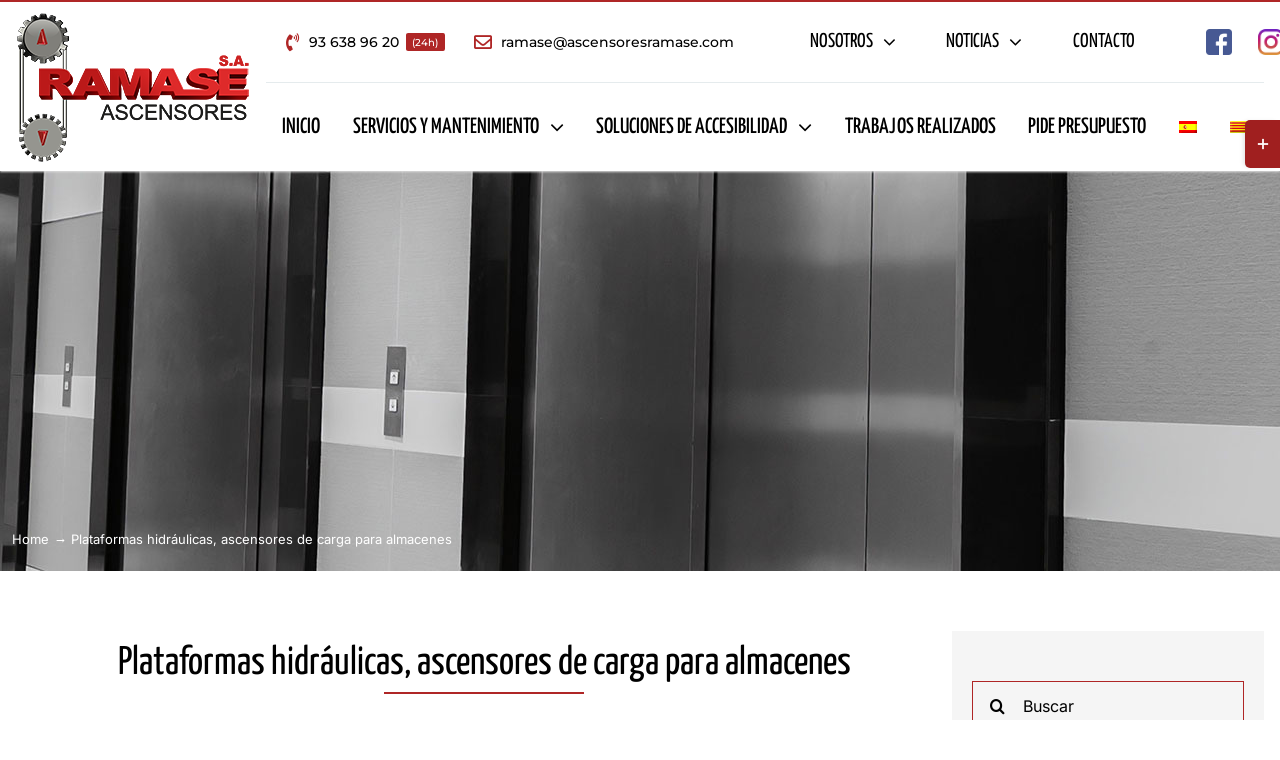

--- FILE ---
content_type: text/css
request_url: https://ascensoresramase.com/wp-content/cache/wpfc-minified/eieoy62a/c4l35.css
body_size: 16148
content:
.jag-counter{
text-align: center;
}
.jag-static-text{
display: block;
margin-top: 5px;
}
.jag-static-text span{ display: inline-block;
padding: 20px;
font-size: 40px;
line-height: 44px;
color: #000000;
}
.jag-static-text span.padding_none{
padding-left: 2px;
padding-right: 2px;
}
div[class^="animated-text"]{
font-size: 40px;
line-height: 44px;
margin-top: 5px;
color: #000000;
padding: 20px;
display: inline-block; }
.jag-animated-text-wrapper.jag-text-inline .jag-static-text{
display: inline-block;
} .jag-cta-card{
height: 500px;
width: 100%;
background-position: center center;
background-size: cover;
position: relative;
overflow: hidden;
margin-bottom: 15px;
}
.jag-cta-overlay{
position: absolute;
z-index: 1;
width: 100%;
height: 100%;
opacity: 1;
}
.jag-cta-content{
box-sizing: border-box;
position: absolute;
width: 100%;
z-index: 2;
top: 50%;
-webkit-transform: translateY(-50%);
transform: translateY(-50%);
z-index: 99;
padding: 5px 40px;
}
.jag-cta-title *{
padding: 0;
color: #ffffff;
font-size: 24px;
margin: 0;
}
.jag-cta-short-desc{
color: #ffffff;
font-size: 16px;
font-weight: normal;
}
.jag-cta-left{
width: 4px;
height: 0;
left: 25px;
top: 50%;
-webkit-transform: translateY(-50%);
transform: translateY(-50%);
position: absolute;
z-index: 1;
background: white;
}
.jag-cta-right{
width: 4px;
height: 0;
right: 25px;
bottom: 50%;
-webkit-transform: translateY(50%);
transform: translateY(50%);
position: absolute;
z-index: 1;
background: white;
}
.jag-cta-top{
left: 50%;
-webkit-transform: translateX(-50%);
transform: translateX(-50%);
top: 26px;
height: 4px;
width: 0;
position: absolute;
z-index: 1;
background: white;
}
.jag-cta-bottom{
right: 50%;
-webkit-transform: translateX(50%);
transform: translateX(50%);
bottom: 26px;
height: 4px;
width: 0;
position: absolute;
z-index: 1;
background: white;
}
.jag-cta-card.jag-cta-hover .jag-cta-right,
.jag-cta-card.jag-cta-hover .jag-cta-left{
height: calc(100% - 52px);
transform: none;
top: 26px;
}
.jag-cta-card.jag-cta-hover .jag-cta-bottom,
.jag-cta-card.jag-cta-hover .jag-cta-top{
transform: none;
width: calc(100% - 52px);
left: 26px;
}
.jag-cta-card.jag-cta-s3 .jag-cta-left{
height: 100px;
top: 26px;
bottom: auto;
}
.jag-cta-card.jag-cta-s3 .jag-cta-right{
height: 100px;
bottom: 26px;
top: auto;
}
.jag-cta-card.jag-cta-s3 .jag-cta-top{
width: 100px;
left: 26px;
right: auto;
}
.jag-cta-card.jag-cta-s3 .jag-cta-bottom{
width: 100px;
right: 26px;
left: auto;
}
.jag-cta-card i.jag_icon_small{
font-size: 30px;
}
.jag-cta-card i.jag_icon_medium{
font-size: 40px;
}
.jag-cta-card i.jag_icon_large{
font-size: 50px;
}
.jag-cta-readmore{
display: inline-block;
color: #000000;
margin-top: 10px;
padding: 8px 25px;
transition: 0.5s all !important;
-webkit-transition: 0.5s all !important;
-moz-transition: 0.5s all !important;
-ms-transition: 0.5s all !important;
box-shadow: none !important;
border: 0;
}
.jag-cta-readmore:hover,
.jag-cta-readmore:focus,
.jag-cta-readmore:active,
.jag-cta-readmore:visited{
box-shadow: none !important;
opacity: 0.8;
outline: none !important;
text-decoration: none;
}
.jag-btn-large {
font-size: 24px;
line-height: 30px;
}
.jag-btn-medium {
font-size: 18px;
line-height: 24px;
}
.jag-btn-small {
font-size: 14px;
line-height: 18px;
}
.jag-btn-fill {
background-color: #ffffff;
}
.jag-btn-outline {
border: 2px solid #ffffff;
background-color: none;
}
.jag-align-center{
text-align: center;
}
.jag-align-left{
text-align: left;
}
.jag-align-right{
text-align: right;
} .jag-faq-wrapper .collapse {
display: none;
float: left;
width: 100%;
}
.jag-faq-wrapper .collapse.in {
display: block;
}
.jag-faq-wrapper tr.collapse.in {
display: table-row;
}
.jag-faq-wrapper tbody.collapse.in {
display: table-row-group;
}
.jag-faq-wrapper .collapsing {
position: relative;
height: 0;
overflow: hidden;
-webkit-transition-property: height, visibility;
-o-transition-property: height, visibility;
transition-property: height, visibility;
-webkit-transition-duration: 0.35s;
-o-transition-duration: 0.35s;
transition-duration: 0.35s;
-webkit-transition-timing-function: ease;
-o-transition-timing-function: ease;
transition-timing-function: ease;
}
.jag-faq-wrapper.panel {
margin-bottom: 10px;
background-color: transparent;
border: 0;
border-radius: 4px;
-webkit-box-shadow: 0 1px 1px rgba(0, 0, 0, 0.05);
box-shadow: 0 1px 1px rgba(0, 0, 0, 0.05);
clear: both;
}
.jag-faq-wrapper .jag-panel-body {
padding: 5px 15px 10px;
margin-top: 5px;
background-color: #ffffff;
float: left;
width: 100%;
} .jag-faq-theme-1 .jag-faq-title{
position: relative;
color: #fff;
padding: 10px 15px;
font-size: 15px;
display: block;
line-height: 20px;
cursor: pointer;
}
.jag-faq-theme-1 .jag-faq-title .jag-faq-icon{
margin-right: 5px;
font-size: 15px;
color: #fff;
line-height: 30px;
position: absolute;
left: 13px;
}
.jag-faq-theme-1 .jag-faq-ques {
padding-left: 25px;
}
.jag-faq-theme-1 .jag-panel-body{
padding: 10px;
float: left;
width: 100%;
border: 3px solid #efefef;
margin: 10px 0;
} .jag-faq-theme-2 .jag-faq-title{
position: relative;
color: #fff;
padding: 10px 15px;
font-size: 15px;
display: block;
line-height: 20px;
cursor: pointer;
width: 100%;
}
.jag-faq-theme-2 .jag-faq-title .jag-faq-icon{
margin-right: 5px;
font-size: 15px;
color: #fff;
line-height: 30px;
position: absolute;
left: 13px;
}
.jag-faq-theme-2 .jag-faq-ques {
padding-left: 25px;
} .jag-faq-theme-3 .jag-faq-title{
position: relative;
color: #fff;
padding: 10px 15px;
font-size: 15px;
display: block;
line-height: 20px;
cursor: pointer;
width: 100%;
border-radius: 50px;
}
.jag-faq-theme-3 .jag-faq-title .jag-faq-icon{
margin-right: 5px;
font-size: 15px;
color: #fff;
line-height: 28px;
position: absolute;
left: 13px;
}
.jag-faq-theme-3 .jag-faq-ques {
padding-left: 25px;
}
.jag-faq-theme-3 .jag-panel-body {
border-radius: 0 0 15px 15px;
} .jag-faq-theme-4 .jag-faq-title{
position: relative;
padding: 10px 15px;
font-size: 15px;
display: block;
line-height: 20px;
cursor: pointer;
border-radius: 50px;
}
.jag-faq-theme-4 .jag-faq-title .jag-faq-icon{
margin-right: 5px;
font-size: 15px;
color: #fff;
line-height: 28px;
position: absolute;
left: 13px;
}
.jag-faq-theme-4 .jag-faq-wrapper.panel{
margin-bottom: 0;
}
.jag-faq-theme-4 .jag-faq-ques {
padding-left: 25px;
} .jag-faq-theme-5 .jag-faq-title{
background: #ffffff;
color: #000;
padding: 20px;
font-size: 15px;
margin-top: 15px;
cursor: pointer;
position: relative;
border-left: 5px solid #ff0044;
box-shadow: 0px 0px 10px #dddddd;
}
.jag-faq-theme-5 .jag-faq-title .jag-faq-icon{
margin-right: 5px;
font-size: 15px;
color: #fff;
line-height: 28px;
position: absolute;
left: 13px;
}
.jag-faq-theme-5 .jag-faq-ques {
padding-left: 10px;
} .jag-faq-theme-6 .jag-faq-wrapper{
box-shadow: none;
}
.jag-faq-theme-6 .jag-faq-title{
background: #ffffff;
color: #000;
padding: 20px;
font-size: 15px;
margin-top: 15px;
cursor: pointer;
position: relative;
border-radius: 50px;
border: 1px solid;
}
.jag-faq-theme-6 .jag-faq-title .jag-faq-icon{
margin-right: 5px;
font-size: 15px;
color: #fff;
line-height: 28px;
position: absolute;
left: 13px;
}
.jag-faq-theme-6 .jag-faq-ques {
padding-left: 10px;
}
.jag-faq-theme-6 .jag-panel-body {
border-radius: 0 0 15px 15px;
} .jag-flipbox-card {
width: 100%;
height: 250px;
background: transparent;
margin-bottom: 15px;
}
.jag-flip-front, .jag-flip-back {
padding: 10px;
background-position: center center;
background-size: cover;
background-repeat: no-repeat;
color: #ffffff;
text-align: center;
}
.jag-flip-front{
position: relative;
width: 100%;
height: 100%;
}
.jag-flip-content{
padding: 20px;
transform: translateY(-50%) translateZ(60px) scale(.94);
-webkit-transform: translateY(-50%) translateZ(60px) scale(.94);
-ms-transform: translateY(-50%) translateZ(60px) scale(.94);
-moz-transform: translateY(-50%) translateZ(60px) scale(.94);
top: 50%;
position: absolute;
left: 0;
width: 100%;
z-index: 3;
box-sizing: border-box;
}
.jag-flip-back{
width: 100%;
height: 100%;
display: none;
}
.jag-flip-bg-overlay{
position: absolute;
height: 100%;
left: 0;
top: 0;
right: 0;
bottom: 0;
width: 100%;
}
.jag_shape_rounded .jag-flip-front, 
.jag_shape_rounded .jag-flip-back,
.jag_shape_rounded .jag-flip-bg-overlay{
border-radius: 20px;
}
.jag-flip-content i.jag_icon_small{
font-size: 30px;
line-height: 30px;
}
.jag-flip-content i.jag_icon_medium{
font-size: 40px;
line-height: 40px;
}
.jag-flip-content i.jag_icon_large{
font-size: 50px;
line-height: 50px;
}
.jag-flip-content i{
display: block;
}
.jag-flip-title{
font-size: 20px;
line-height: 24px;
font-weight: 700;
margin-bottom: 10px;
margin-top: 15px;
}
.jag-flip-subtitle{
font-size: 14px;
line-height: 18px;
font-weight: normal;
padding: 0 15px;
}
.jag-fb-readmore{
color: #ffffff;
display: inline-block;
margin-top: 10px;
padding: 4px 15px;
font-size: 14px;
border: 1px solid #ffffff;
transition: 0.5s all;
-webkit-transition: 0.5s all;
-moz-transition: 0.5s all;
-ms-transition: 0.5s all;
}
.jag-fb-readmore i{
display: inline;
}
.jag-fb-readmore:hover,
.jag-fb-readmore:focus,
.jag-fb-readmore:active{
outline: none;
text-decoration: none;
background: #ffffff;
color: #000000;
} .jag-fb-s2 .jag-flip-overlay-ex{
position: absolute;
height: auto;
left: 10px;
top: 10px;
right: 10px;
bottom: 10px;
width: auto;
border: 3px solid #fff;
}
.jag-fb-s2.jag_shape_rounded .jag-flip-overlay-ex{
border-radius: 20px;
}
.jag-fb-s3 .jag-flip-bg-overlay:before{
content: "";
position: absolute;
height: 5px;
width: 59px;
left: 10px;
top: 10px;
background-color: #ffffff;
}
.jag-fb-s3 .jag-flip-bg-overlay:after{
content: "";
position: absolute;
height: 5px;
width: 59px;
right: 10px;
bottom: 10px;
background-color: #ffffff;
}
.jag-fb-s3 .jag-flip-overlay-ex:after{
content: "";
position: absolute;
height: 59px;
width: 5px;
right: 10px;
bottom: 10px;
background-color: #ffffff;
}
.jag-fb-s3 .jag-flip-overlay-ex:before{
content: "";
position: absolute;
height: 59px;
width: 5px;
left: 10px;
top: 10px;
background-color: #ffffff;
} .jag-hoverimage-card{
height: 500px;
width: 100%;
background-position: center center;
background-size: cover;
position: relative;
overflow: hidden;
cursor: pointer;
-webkit-transition: 0.5s all;
-moz-transition: 0.5s all;
-ms-transition: 0.5s all;
}
.jag-hoverimage-overlay{
position: absolute;
z-index: 1;
width: 100%;
height: 100%;
opacity: 1;
-webkit-transform: scale(0);
transform: scale(0);
transition: all .3s ease-in-out;
}
.jag-hoverimage-image2{
position: absolute;
transition: all .3s ease-in-out;
z-index: 1;
width: 100%;
height: 100%;
opacity: 0;
background-size: cover;
background-position: center center;
}
.jag-hoverimage-card:hover .jag-hoverimage-image2{
opacity: 1;
}
.jag-hoverimage-card:hover .jag-hoverimage-overlay{
-webkit-transform: scale(1);
transform: scale(1);
}
.jag-hoverimage-content{
box-sizing: border-box;
position: absolute;
width: 100%;
z-index: 2;
top: 50%;
-webkit-transform: translateY(-50%);
transform: translateY(-50%);
text-align: center;
z-index: 99;
padding: 5px 40px;
}
.jag-himg-icon{
transition: .4s all ease-in-out;
-webkit-transition: .4s all ease-in-out;
-moz-transition: .4s all ease-in-out;
-ms-transition: .4s all ease-in-out;
animation-delay: .4s!important;
transition-delay: .4s!important;
}
.jag-hoverimage-title{
color: #ffffff;
font-size: 20px;
font-weight: 700;
display: inline-block;
margin: 5px 0;
transition: .4s all ease-in-out;
-webkit-transition: .4s all ease-in-out;
-moz-transition: .4s all ease-in-out;
-ms-transition: .4s all ease-in-out;
animation-delay: .6s!important;
transition-delay: .6s!important;
}
.jag-hoverimage-short-desc{
color: #ffffff;
font-size: 16px;
font-weight: normal;
display: inline-block;
margin: 5px 0;
animation-delay: .8s!important;
transition-delay: .8s!important;
transition: .4s all ease-in-out;
-webkit-transition: .4s all ease-in-out;
-moz-transition: .4s all ease-in-out;
-ms-transition: .4s all ease-in-out;
}
.jag-hoverimage-card .jag-himg-readmore-wrapper,
.jag-hoverimage-card .jag-himg-icon,
.jag-hoverimage-card .jag-hoverimage-short-desc,
.jag-hoverimage-card .jag-hoverimage-title{
position: relative;
left: 10px;
opacity: 0;
}
.jag-hoverimage-card .jag-align-left .jag-himg-readmore-wrapper,
.jag-hoverimage-card .jag-align-left .jag-himg-icon,
.jag-hoverimage-card .jag-align-left .jag-hoverimage-short-desc,
.jag-hoverimage-card .jag-align-left .jag-hoverimage-title{
position: relative;
left: -10px;
opacity: 0;
}
.jag-hoverimage-card:hover .jag-himg-readmore-wrapper,
.jag-hoverimage-card:hover .jag-himg-icon,
.jag-hoverimage-card:hover .jag-hoverimage-short-desc,
.jag-hoverimage-card:hover .jag-hoverimage-title{
opacity: 1;
left: 0px;
}
.jag-hoverimage-card.jag-himg-hover .jag-hoverimage-overlay{
-webkit-transform: scale(1);
transform: scale(1);
}
.jag-hoverimage-card.jag-himg-hover .jag-hoverimage-title,
.jag-hoverimage-card.jag-himg-hover .jag-hoverimage-short-desc,
.jag-hoverimage-card.jag-himg-hover .jag-himg-readmore-wrapper,
.jag-hoverimage-card.jag-himg-hover .jag-himg-icon{
opacity: 1;
left: 0;
}
.jag-hoverimage-card.jag-title-default .jag-hoverimage-short-desc,
.jag-hoverimage-card.jag-title-default .jag-himg-readmore-wrapper{
animation-delay: 0s!important;
transition-delay: 0s!important;
}
.jag-hoverimage-card.jag-title-default .jag-hoverimage-title{
opacity: 1;
left: 0;
}
.jag-hoverimage-card.jag-title-default .jag-title-default-wrapper{
max-height: 0;
transition: .8s all ease-in-out;
-webkit-transition: .8s all ease-in-out;
-moz-transition: .8 all ease-in-out;
-ms-transition: .8s all ease-in-out;
overflow: hidden;
}
.jag-hoverimage-card.jag-title-default:hover .jag-title-default-wrapper{
max-height: 300px;
overflow: visible;
}
.jag-hoverimage-left{
width: 4px;
height: 0;
left: 25px;
top: 50%;
-webkit-transform: translateY(-50%);
transform: translateY(-50%);
position: absolute;
z-index: 1;
background: white;
}
.jag-hoverimage-right{
width: 4px;
height: 0;
right: 25px;
bottom: 50%;
-webkit-transform: translateY(50%);
transform: translateY(50%);
position: absolute;
z-index: 1;
background: white;
}
.jag-hoverimage-top{
left: 50%;
-webkit-transform: translateX(-50%);
transform: translateX(-50%);
top: 26px;
height: 4px;
width: 0;
position: absolute;
z-index: 1;
background: white;
}
.jag-hoverimage-bottom{
right: 50%;
-webkit-transform: translateX(50%);
transform: translateX(50%);
bottom: 26px;
height: 4px;
width: 0;
position: absolute;
z-index: 1;
background: white;
}
.jag-hoverimage-card.jag-himg-hover .jag-hoverimage-right,
.jag-hoverimage-card.jag-himg-hover .jag-hoverimage-left{
height: calc(100% - 52px);
transform: none;
top: 26px;
}
.jag-hoverimage-card.jag-himg-hover .jag-hoverimage-bottom,
.jag-hoverimage-card.jag-himg-hover .jag-hoverimage-top{
transform: none;
width: calc(100% - 52px);
left: 26px;
}
.jag-hoverimage-card.jag-himg-hover .jag-hoverimage-content{
opacity: 1;
}
.jag-hoverimage-card:hover .jag-hoverimage-left{
height: calc(100% - 52px);
}
.jag-hoverimage-card:hover .jag-hoverimage-right{
height: calc(100% - 52px);
}
.jag-hoverimage-card:hover .jag-hoverimage-top{
width: calc(100% - 52px);
}
.jag-hoverimage-card:hover .jag-hoverimage-bottom{
width: calc(100% - 52px);
}
.jag-himg-s3 .jag-hoverimage-right,
.jag-himg-s3 .jag-hoverimage-left,
.jag-himg-s3 .jag-hoverimage-top,
.jag-himg-s3 .jag-hoverimage-bottom{
transform: none;
}
.jag-hoverimage-card.jag-himg-s3:hover .jag-hoverimage-left,
.jag-hoverimage-card.jag-himg-s3.jag-himg-hover .jag-hoverimage-left{
height: 100px;
top: 26px;
bottom: auto;
}
.jag-hoverimage-card.jag-himg-s3:hover .jag-hoverimage-right,
.jag-hoverimage-card.jag-himg-s3.jag-himg-hover .jag-hoverimage-right{
height: 100px;
bottom: 26px;
top: auto;
}
.jag-hoverimage-card.jag-himg-s3:hover .jag-hoverimage-top,
.jag-hoverimage-card.jag-himg-s3.jag-himg-hover .jag-hoverimage-top{
width: 100px;
left: 26px;
right: auto;
}
.jag-hoverimage-card.jag-himg-s3:hover .jag-hoverimage-bottom,
.jag-hoverimage-card.jag-himg-s3.jag-himg-hover .jag-hoverimage-bottom{
width: 100px;
right: 26px;
left: auto;
}
.jag-hoverimage-card i.jag_icon_small{
font-size: 30px;
}
.jag-hoverimage-card i.jag_icon_medium{
font-size: 40px;
}
.jag-hoverimage-card i.jag_icon_large{
font-size: 50px;
}
.jag-himg-readmore-wrapper{
display: inline-block;
margin-top: 10px;
transition: 0.5s all;
-webkit-transition: 0.5s all;
-moz-transition: 0.5s all;
-ms-transition: 0.5s all;
animation-delay: .9s!important;
transition-delay: .9s!important;
}
.jag-himg-readmore{
color: #000000;
display: inline-block;
padding: 8px 25px;
font-size: 16px;
transition: 0.5s all;
-webkit-transition: 0.5s all;
-moz-transition: 0.5s all;
-ms-transition: 0.5s all;
-ms-transition: 0.5s all;
box-shadow: none !important;
}
.jag-himg-readmore:hover,
.jag-himg-readmore:focus,
.jag-himg-readmore:active{
box-shadow: none !important;
opacity: 0.8;
outline: none !important;
text-decoration: none;
}
.jag-btn-large {
font-size: 24px;
line-height: 30px;
}
.jag-btn-medium {
font-size: 18px;
line-height: 24px;
}
.jag-btn-small {
font-size: 14px;
line-height: 18px;
}
.jag-btn-fill {
background-color: #ffffff;
}
.jag-btn-outline {
border: 2px solid #ffffff;
background-color: none;
}
.jag-snow{
background-image: url(//ascensoresramase.com/wp-content/plugins/creative-fusion-builder-addons/includes/../assets/images/snow-color.png);
background-repeat: repeat;
height: 100%;
left: 0;
position: absolute;
top: 0;
width: 100%;
z-index:1;
-webkit-animation: jag-snoweffect 16s linear infinite;
-moz-animation: jag-snoweffect 16s linear infinite;
-ms-animation: jag-snoweffect 16s linear infinite;
animation: jag-snoweffect 16s linear infinite;
z-index:9;
opacity: 0.7;
}
.jag-snow-white{
background-image: url(//ascensoresramase.com/wp-content/plugins/creative-fusion-builder-addons/includes/../assets/images/snow-white.png);
}
.jag-snow-color{
background-image: url(//ascensoresramase.com/wp-content/plugins/creative-fusion-builder-addons/includes/../assets/images/snow-color.png);
}
.jag-confetti{
background-image: url(//ascensoresramase.com/wp-content/plugins/creative-fusion-builder-addons/includes/../assets/images/confetti.png);
}
@keyframes jag-snoweffect {
0% {background-position: 0px 0px}
50% {background-position: 0px 500px}
75% {background-position: 0px 700px}
100% {background-position:  0px 950px}
}
@-moz-keyframes jag-snoweffect {
0% {background-position: 0px 0px}
50% {background-position: 0px 500px}
75% {background-position: 0px 700px}
100% {background-position:  0px 950px}
}
@-webkit-keyframes jag-snoweffect {
0% {background-position: 0px 0px}
50% {background-position: 0px 500px}
75% {background-position: 0px 700px}
100% {background-position:  0px 950px}
}
@-ms-keyframes jag-snoweffect {
0% {background-position: 0px 0px}
50% {background-position: 0px 500px}
75% {background-position: 0px 700px}
100% {background-position:  0px 950px}
}	
.jag-align-left {
text-align: left;
}
.jag-align-center {
text-align: center;
}
.jag-align-right {
text-align: right;
}
.jag-align-top {
-webkit-transform: translateY(0);
transform: translateY(0);
top: 35px;
}
.jag-align-bottom {
-webkit-transform: translateY(0);
transform: translateY(0);
top: inherit;
bottom: 35px;
}
.jag-himg-wrapper{
overflow: hidden;
margin-bottom: 15px;
}
.jag-himg-wrapper:hover .jag-hoverimage-card{
transform: scale(1.06);
-webkit-transform: scale(1.06);	
}
.jag-himg-s4 .jag-hoverimage-overlay{
display: none !important;
}
.jag-himg-s4 .jag-hover-content-wrapper{
top: initial;
bottom: 0px;
transform: initial;
max-height: 0;
transition: 1.5s all;
position: absolute;
width: 100%;
z-index: 1;
}
.jag-himg-s4 .jag-hover-content-wrapper .jag-hoverimage-content{
position: relative;
transform: initial;
}
.jag-himg-wrapper:hover .jag-hoverimage-card.jag-himg-s4 {
transform: scale(1);
-webkit-transform: scale(1);
}
.jag-hoverimage-card.jag-himg-s4 .jag-himg-readmore-wrapper, 
.jag-hoverimage-card.jag-himg-s4 .jag-himg-icon, 
.jag-hoverimage-card.jag-himg-s4 .jag-hoverimage-short-desc, 
.jag-hoverimage-card.jag-himg-s4 .jag-hoverimage-title{
opacity: 1 !important;
left: 0 !important;
}
.jag-hoverimage-card:hover .jag-hover-content-wrapper{
max-height: 500px;
}
.jag-himg-s4.jag-title-default .jag-hover-content-wrapper,
.jag-himg-s4.jag-himg-hover .jag-hover-content-wrapper{
max-height: initial;
}
.jag-hoverimage-card .jag-wrapper-link{
display: block;
height: 100%;
}
.jag-himg-s4 .jag-hoverimage-content{
padding: 5px 40px 10px;
}
@media (max-width: 767px){
.jag-hoverimage-card.jag-himg-mhover .jag-hoverimage-overlay{
-webkit-transform: scale(1);
transform: scale(1);
}
.jag-hoverimage-card.jag-himg-mhover .jag-hoverimage-title,
.jag-hoverimage-card.jag-himg-mhover .jag-hoverimage-short-desc,
.jag-hoverimage-card.jag-himg-mhover .jag-himg-readmore-wrapper,
.jag-hoverimage-card.jag-himg-mhover .jag-himg-icon{
opacity: 1;
left: 0;
}
.jag-hoverimage-card.jag-himg-mhover .jag-hoverimage-right,
.jag-hoverimage-card.jag-himg-mhover .jag-hoverimage-left{
height: calc(100% - 52px);
transform: none;
top: 26px;
}
.jag-hoverimage-card.jag-himg-mhover .jag-hoverimage-bottom,
.jag-hoverimage-card.jag-himg-mhover .jag-hoverimage-top{
transform: none;
width: calc(100% - 52px);
left: 26px;
}
.jag-hoverimage-card.jag-himg-mhover .jag-hoverimage-content{
opacity: 1;
}
.jag-hoverimage-card.jag-himg-s3.jag-himg-mhover .jag-hoverimage-left{
height: 100px;
top: 26px;
bottom: auto;
}
.jag-hoverimage-card.jag-himg-s3.jag-himg-mhover .jag-hoverimage-right{
height: 100px;
bottom: 26px;
top: auto;
}
.jag-hoverimage-card.jag-himg-s3.jag-himg-mhover .jag-hoverimage-top{
width: 100px;
left: 26px;
right: auto;
}
.jag-hoverimage-card.jag-himg-s3.jag-himg-mhover .jag-hoverimage-bottom{
width: 100px;
right: 26px;
left: auto;
}
} .jag-iconbox{
position: relative;
padding: 10px;
width: 100%;
transition: 0.5s all;
-webkit-transition: 0.5s all;
-moz-transition: 0.5s all;
-ms-transition: 0.5s all;
}
.jag-iconbox a,
.jag-iconbox a:hover,
.jag-iconbox a:focus,
.jag-iconbox a:active{
box-shadow: none !important;
outline: none;
}
.jag-iconbox-icon{
transition: 0.5s all;
-webkit-transition: 0.5s all;
-moz-transition: 0.5s all;
-ms-transition: 0.5s all;
display: inline-block;
}
.jag-iconbox-content{
position: absolute;
width: 100%;
z-index: 2;
top: 50%;
padding: 3px 0;
-webkit-transform: translateY(-50%);
transform: translateY(-50%);
z-index: 99;
text-align: center;
left: 0;
}
.jag-iconbox-title{
padding: 0;
color: #ffffff;
font-size: 14px;
margin: 0;
}
.jag-iconbox.jag_icon_small{
height: 90px;
max-width: 90px;
}
.jag-iconbox.jag_icon_medium{
height: 120px;
max-width: 120px;
}
.jag-iconbox.jag_icon_large{
height: 150px;
max-width: 150px;
}
.jag-iconbox.jag_icon_exlarge{
height: 190px;
max-width: 190px;
}
.jag-iconbox.jag_icon_small i.jag-iconbox-icon{
font-size: 40px;
line-height: 40px;
}
.jag-iconbox.jag_icon_medium i.jag-iconbox-icon{
font-size: 60px;
line-height: 60px;
}
.jag-iconbox.jag_icon_large i.jag-iconbox-icon{
font-size: 80px;
line-height: 80px;
}
.jag-iconbox.jag_icon_exlarge i.jag-iconbox-icon{
font-size: 100px;
line-height: 100px;
}
.jag-iconbox a:hover i.jag-iconbox-icon{
transform: scale(1.06);
-webkit-transform: scale(1.06);
-moz-transform: scale(1.06);
-ms-transform: scale(1.06);
}
.jag-iconbox-readmore{
display: block;
height: 100%;
width: 100%;
}
.jag-iconbox.jag-iconbox-e3:hover:after{
content: "";
position: absolute;
left: -10px;
right: -10px;
top: -10px;
bottom: -10px;
}
.jag-iconbox-s2,
.jag-iconbox-s4{
background-color: transparent;
border: 3px solid #000;
}
.jag-iconbox-e3:hover{
transform: scale(0.9);
-webkit-transform: scale(0.9);
-moz-transform: scale(0.9);
-ms-transform: scale(0.9);
}
.jag-iconbox-s2.jag-iconbox-e3:hover,
.jag-iconbox-s4.jag-iconbox-e3:hover{
border: 0;
}
.jag-iconbox-s3,.jag-iconbox-s4{
border-radius: 10px;
}
.jag-iconbox.jag-iconbox-s3:hover:after,
.jag-iconbox.jag-iconbox-s4:hover:after{
border-radius: 10px;
}
.jag_icon_center .jag-iconbox{
margin: 0 auto 15px;
}
.jag_icon_right .jag-iconbox{
margin: auto 0 auto auto;
} .jag-pricing-table * {
margin: 0;
padding: 0;
border: 0;
font-size: 100%;
font: inherit;
vertical-align: baseline;
-webkit-box-sizing: border-box;
-moz-box-sizing: border-box;
box-sizing: border-box;
}
.jag-pricing-table:before,
.jag-pricing-table:after {
content: "";
display: table;
} 
.jag-pricing-table:after {
clear: both;
}
.jag-pricing-table{
margin: 50px auto;
text-align: center;
padding-right: 0;
transition: all 0.4s ease-in-out;
-moz-transition: all 0.4s ease-in-out;
-webkit-transition: all 0.4s ease-in-out;
-o-transition: all 0.4s ease-in-out;
}
.jag-pricing-table-block{
overflow: hidden;
margin: 0 auto;
box-shadow: 0px 0px 10px #ccc;
}
.jag-pricing-table-block .jag-pricing-features p{
margin: 0;
}
.jag-pricing-table .jag-pricing-title{
background-color: #78CFBF;
line-height: 40px;
color: #ffffff;
text-decoration: none;
text-transform: capitalize;
font-size: 18px; 
position: relative;
z-index: 0;
}
.jag-pricing-table .jag-pricing-content{
position: relative;
padding: 20px 0 20px 0;
}
.jag-pricing-table .jag-pricing-footer{
background-color: #82DACA;
transition: all 0.2s ease-in-out;
-moz-transition: all 0.2s ease-in-out;
-webkit-transition: all 0.2s ease-in-out;
-o-transition: all 0.2s ease-in-out;
text-transform: capitalize;
position: relative;
min-height: 40px;
}
.jag-pricing-table .jag-pricing-footer .jag-pricing-button{
display: block;
color: #ffffff;
text-decoration: none;
text-transform: uppercase;
font-size: 18px;
line-height: 40px;
box-shadow: none;
}
.jag-pricing-table .jag-pricing-footer .jag-pricing-button:hover{
text-decoration: none;
}
.jag-pricing-table .jag-pricing-footer:hover{
opacity: 0.8;
}
.jag-pricing-table .jag-pricing-price{
position: relative;
display: block;
}
.jag-pricing-table  .jag-pricing-price span{    
font-size: 70px;
letter-spacing: 4px;
line-height: 90px;
font-weight: bold;        
}
.jag-pricing-table .jag-pricing-price sup{
font-size: 25px;    
line-height: 30px;
position: absolute;    
top: 12px;
margin-left: -20px;
}
.jag-pricing-table  .jag-pricing-subtitle{
font-style: italic;
font-size: 16px;
line-height: 20px;
}
.jag-pricing-table .jag-pricing-features ul{
list-style-type: none;    
text-align: left;
padding:30px;
margin: 0;
font-size: 16px;
line-height: 20px;
}
.jag-pricing-table .jag-pricing-features li{
padding:10px 0;
width: 100%;
display: block;
margin: 0;
word-wrap: break-word;
}
.jag-pricing-table .jag-pricing-overlay{
position: absolute;
top: 0;
right: 0;
bottom: 0;
left: 0;
background-color: rgba(0,0,0,0.2);
z-index: -1;
}
.jag-pricing-table .jag-featured-title{
background-color: orange;
color: #fff;
padding: 5px 10px;
z-index: 999999;
text-transform: uppercase;
font-weight: normal;
font-size: 14px;
}
@media(max-width: 767px){
.jag-pricing-table{
max-width: 300px;
}
} .jag-pricing-table.theme-pt-1  .jag-pricing-content{
color: #ffffff;
}
.jag-pricing-table.theme-pt-1  .jag-pricing-content span,
.jag-pricing-table.theme-pt-1  .jag-pricing-content sub,
.jag-pricing-table.theme-pt-1  .jag-pricing-content sup {
color: #ffffff;
}
.theme-pt-1 .jag-pricing-features ul,
.theme-pt-1 .jag-pricing-features{
background: #FFFFFF;
color: #9C9C9C;
}
.theme-pt-1 .jag-pricing-features li{
color: #9C9C9C;	
} .theme-pt-2 .jag-pricing-content{
background-color: #ffffff;
}
.theme-pt-2 .jag-pricing-features ul,
.theme-pt-2 .jag-pricing-features{
background: #FFFFFF;
color: #9C9C9C;
}
.theme-pt-2 .jag-pricing-features li{
color: #9C9C9C;	
} .theme-pt-3 .jag-pricing-content{
background-color: #374140;
}
.theme-pt-3 .jag-pricing-features ul,
.theme-pt-3 .jag-pricing-features{
background: #FFFFFF;
color: #9C9C9C;
}
.theme-pt-3 .jag-pricing-features li{
color: #9C9C9C;	
} .theme-pt-4 .jag-pricing-content{
z-index: 0;
color: #ffffff;
}
.theme-pt-4 .jag-pricing-features ul{
color: #ffffff;
}
.theme-pt-4 .jag-pricing-features li{
color: #ffffff;
} .jag-social-btns a.jag-social-btn{
box-shadow: none !important;
}
.jag-social-btns a.jag-social-btn:focus,
.jag-social-btns a.jag-social-btn:active,
.jag-social-btns a.jag-social-btn:visited,
.jag-social-btns a.jag-social-btn:hover{
outline: none;
border: none;
}
.jag-social-btns:after{
clear: both;
content: '';
}
.jag-social-btns {
margin-bottom: 10px;
margin-top: 10px;
float: left;
width: 100%;
}
.jag-social-btns a.jag-social-btn,
.jag-social-btns a.jag-social-btn .fa {
-webkit-transition: all 0.35s;
transition: all 0.35s;
-webkit-transition-timing-function: cubic-bezier(0.31, -0.105, 0.43, 1.59);
transition-timing-function: cubic-bezier(0.31, -0.105, 0.43, 1.59);
}
.jag-social-btns a.jag-social-btn {
display: inline-block;
background-color: #fff;
padding: 0;
margin: 3px;
text-align: center;
position: relative;
overflow: hidden;
border-radius: 0%;
box-shadow: 0 5px 15px -5px rgba(0,0,0,0.5) !important;
border: 0;
}
.jag-social-btns.jag-large a.jag-social-btn .fa {
font-size: 48px;
vertical-align: middle;
}
.jag-social-btns.jag-medium a.jag-social-btn .fa {
font-size: 38px;
vertical-align: middle;
}
.jag-social-btns.jag-small a.jag-social-btn .fa {
font-size: 22px;
vertical-align: middle;
}
.jag-social-btns a.jag-social-btn .fa{
position: relative;
top: -1px;
}
.jag-social-btns a.jag-social-btn.facebook-bgcolor{
background-color: #3b5998;
}
.jag-social-btns a.jag-social-btn.twitter-bgcolor {
background-color: #3cf;
}
.jag-social-btns a.jag-social-btn.google-bgcolor {
background-color: #dc4a38;
}
.jag-social-btns a.jag-social-btn.dribbble-bgcolor {
background-color: #f26798;
}
.jag-social-btns a.jag-social-btn.skype-bgcolor {
background-color: #00aff0;
}
.jag-social-btns a.jag-social-btn.linkedin-bgcolor {
background-color: #007bb5;
}
.jag-social-btns a.jag-social-btn.youtube-bgcolor {
background-color: #bb0000;
}
.jag-social-btns a.jag-social-btn.instagram-bgcolor {
background-color: #125688;
}
.jag-social-btns a.jag-social-btn.pinterest-bgcolor {
background-color: #cb2027;
}
.jag-social-btns a.jag-social-btn.snapchat-bgcolor {
background-color: #fffc00;
}
.jag-social-btns a.jag-social-btn.android-bgcolor {
background-color: #a4c639;
}
.jag-social-btns a.jag-social-btn.vimeo-bgcolor {
background-color: #45bbff;
}
.jag-social-btns a.jag-social-btn.tumblr-bgcolor {
background-color: #2c4762;
}
.jag-social-btns a.jag-social-btn.vine-bgcolor {
background-color: #00b489;
}
.jag-social-btns a.jag-social-btn.foursquare-bgcolor {
background-color: #45bbff;
}
.jag-social-btns a.jag-social-btn.stumbleupon-bgcolor {
background-color: #eb4924;
}
.jag-social-btns a.jag-social-btn.flickr-bgcolor {
background-color: #f40083;
}
.jag-social-btns a.jag-social-btn.yahoo-bgcolor {
background-color: #430297;
}
.jag-social-btns a.jag-social-btn.reddit-bgcolor {
background-color: #ff5700;
}
.jag-social-btns a.jag-social-btn.rss-bgcolor {
background-color: #ff6600;
}
.jag-social-btns a.jag-social-btn.yelp-bgcolor {
background-color: #bf2519;
}
.jag-social-btns a.jag-social-btn.xing-bgcolor {
background-color: #005a5f;
}
.jag-social-btns a.jag-social-btn.vk-bgcolor {
background-color: #5181b8;
}
.jag-social-btns a.jag-social-btn.meetup-bgcolor {
background-color: #f20017;
}
.jag-social-btns a.jag-social-btn.weibo-bgcolor {
background-color: #e6162d;
}
.jag-social-btns a.jag-social-btn.facebook-fontcolor{
color: #3b5998;
}
.jag-social-btns a.jag-social-btn.twitter-fontcolor {
color: #3cf;
}
.jag-social-btns a.jag-social-btn.google-fontcolor {
color: #dc4a38;
}
.jag-social-btns a.jag-social-btn.dribbble-fontcolor {
color: #f26798;
}
.jag-social-btns a.jag-social-btn.skype-fontcolor {
color: #00aff0;
}
.jag-social-btns a.jag-social-btn.linkedin-fontcolor {
color: #007bb5;
}
.jag-social-btns a.jag-social-btn.youtube-fontcolor {
color: #bb0000;
}
.jag-social-btns a.jag-social-btn.instagram-fontcolor {
color: #125688;
}
.jag-social-btns a.jag-social-btn.pinterest-fontcolor {
color: #cb2027;
}
.jag-social-btns a.jag-social-btn.snapchat-fontcolor {
color: #fffc00;
}
.jag-social-btns a.jag-social-btn.android-fontcolor {
color: #a4c639;
}
.jag-social-btns a.jag-social-btn.vimeo-fontcolor {
color: #45bbff;
}
.jag-social-btns a.jag-social-btn.tumblr-fontcolor {
color: #2c4762;
}
.jag-social-btns a.jag-social-btn.vine-fontcolor {
color: #00b489;
}
.jag-social-btns a.jag-social-btn.foursquare-fontcolor {
color: #45bbff;
}
.jag-social-btns a.jag-social-btn.stumbleupon-fontcolor {
color: #eb4924;
}
.jag-social-btns a.jag-social-btn.flickr-fontcolor {
color: #f40083;
}
.jag-social-btns a.jag-social-btn.yahoo-fontcolor {
color: #430297;
}
.jag-social-btns a.jag-social-btn.reddit-fontcolor {
color: #ff5700;
}
.jag-social-btns a.jag-social-btn.rss-fontcolor {
color: #ff6600;
}
.jag-social-btns a.jag-social-btn.yelp-fontcolor {
color: #bf2519;
}
.jag-social-btns a.jag-social-btn.xing-fontcolor {
color: #005a5f;
}
.jag-social-btns a.jag-social-btn.vk-fontcolor {
color: #5181b8;
}
.jag-social-btns a.jag-social-btn.meetup-fontcolor {
color: #f20017;
}
.jag-social-btns a.jag-social-btn.weibo-fontcolor {
color: #e6162d;
}
.jag-social-btns.jag-large a.jag-social-btn {
width: 80px;
height: 80px;
line-height: 80px;
}
.jag-social-btns.jag-medium a.jag-social-btn {
width: 60px;
height: 60px;
line-height: 60px;
}
.jag-social-btns.jag-small a.jag-social-btn {
width: 40px;
height: 40px;
line-height: 40px;
}
.jag-social-btns.grayscale-color a.jag-social-btn{
background-color: #aaaaaa;
border-color: #aaaaaa;
}
.jag-social-btns.grayscale-color a.jag-social-btn{
color: #aaaaaa;
border-color: #aaaaaa;
}
.jag-no-boxshadow a.jag-social-btn{
box-shadow: none !important;
}
.jag-rounded a.jag-social-btn{
border-radius: 100%;
}
.jag-align-right{
text-align: right;
}
.jag-align-center{
text-align: center;
}
.jag-align-left{
text-align: left;
}
.jag-vertical.jag-align-center  a.jag-social-btn{
display: block;
margin: 10px auto 0;
}
.jag-vertical.jag-align-left  a.jag-social-btn{
display: block;
margin: auto 0 10px;
}
.jag-vertical.jag-align-right a.jag-social-btn{
display: block;
margin: 0 0 10px auto;
} .theme-si-1.jag-social-btns {
margin-bottom: 20px;
margin-top: 20px;
}
.theme-si-1.jag-social-btns a.jag-social-btn:before{
-webkit-transition: all 0.35s;
transition: all 0.35s;
-webkit-transition-timing-function: cubic-bezier(0.31, -0.105, 0.43, 1.59);
transition-timing-function: cubic-bezier(0.31, -0.105, 0.43, 1.59);
}
.theme-si-1.jag-social-btns a.jag-social-btn:before {
top: 100%;
left: -110%;
}
.theme-si-1.jag-social-btns a.jag-social-btn .fa {
-webkit-transform: scale(0.8);
transform: scale(0.8);
}
.theme-si-1.jag-social-btns a.jag-social-btn.facebook-fontcolor:before {
background-color: #3b5998;
}
.theme-si-1.jag-social-btns a.jag-social-btn.facebook-fontcolor .fa {
color: #3b5998;
}
.theme-si-1.jag-social-btns a.jag-social-btn.twitter-fontcolor:before {
background-color: #3cf;
}
.theme-si-1.jag-social-btns a.jag-social-btn.twitter-fontcolor .fa {
color: #3cf;
}
.theme-si-1.jag-social-btns a.jag-social-btn.google-fontcolor:before {
background-color: #dc4a38;
}
.theme-si-1.jag-social-btns a.jag-social-btn.google-fontcolor .fa {
color: #dc4a38;
}
.theme-si-1.jag-social-btns a.jag-social-btn.dribbble-fontcolor:before {
background-color: #f26798;
}
.theme-si-1.jag-social-btns a.jag-social-btn.dribbble-fontcolor .fa {
color: #f26798;
}
.theme-si-1.jag-social-btns a.jag-social-btn.skype-fontcolor:before {
background-color: #00aff0;
}
.theme-si-1.jag-social-btns a.jag-social-btn.skype-fontcolor .fa {
color: #00aff0;
}
.theme-si-1.jag-social-btns a.jag-social-btn.linkedin-fontcolor:before {
background-color: #007bb5;
}
.theme-si-1.jag-social-btns a.jag-social-btn.youtube-fontcolor:before {
background-color: #bb0000;
}
.theme-si-1.jag-social-btns a.jag-social-btn.instagram-fontcolor:before {
background-color: #125688;
}
.theme-si-1.jag-social-btns a.jag-social-btn.pinterest-fontcolor:before {
background-color: #cb2027;
}
.theme-si-1.jag-social-btns a.jag-social-btn.snapchat-fontcolor:before {
background-color: #fffc00;
}
.theme-si-1.jag-social-btns a.jag-social-btn.android-fontcolor:before {
background-color: #a4c639;
}
.theme-si-1.jag-social-btns a.jag-social-btn.vimeo-fontcolor:before {
background-color: #45bbff;
}
.theme-si-1.jag-social-btns a.jag-social-btn.tumblr-fontcolor:before {
background-color: #2c4762;
}
.theme-si-1.jag-social-btns a.jag-social-btn.vine-fontcolor:before {
background-color: #00b489;
}
.theme-si-1.jag-social-btns a.jag-social-btn.foursquare-fontcolor:before {
background-color: #45bbff;
}
.theme-si-1.jag-social-btns a.jag-social-btn.stumbleupon-fontcolor:before {
background-color: #eb4924;
}
.theme-si-1.jag-social-btns a.jag-social-btn.flickr-fontcolor:before {
background-color: #f40083;
}
.theme-si-1.jag-social-btns a.jag-social-btn.yahoo-fontcolor:before {
background-color: #430297;
}
.theme-si-1.jag-social-btns a.jag-social-btn.reddit-fontcolor:before {
background-color: #ff5700;
}
.theme-si-1.jag-social-btns a.jag-social-btn.rss-fontcolor:before {
background-color: #ff6600;
}
.theme-si-1.jag-social-btns a.jag-social-btn.yelp-fontcolor:before {
background-color: #bf2519;
}
.theme-si-1.jag-social-btns a.jag-social-btn.xing-fontcolor:before {
background-color: #005a5f;
}
.theme-si-1.jag-social-btns a.jag-social-btn.vk-fontcolor:before {
background-color: #5181b8;
}
.theme-si-1.jag-social-btns a.jag-social-btn.meetup-fontcolor:before {
background-color: #f20017;
}
.theme-si-1.jag-social-btns a.jag-social-btn.weibo-fontcolor:before {
background-color: #e6162d;
}
.theme-si-1.jag-social-btns a.jag-social-btn:focus:before,
.theme-si-1.jag-social-btns a.jag-social-btn:hover:before {
top: -27%;
left: -27%;
}
.theme-si-1.jag-social-btns a.jag-social-btn:focus .fa,
.theme-si-1.jag-social-btns a.jag-social-btn:hover .fa {
color: #fff;
-webkit-transform: scale(1);
transform: scale(1);
}
.theme-si-1.jag-social-btns a.jag-social-btn:before {
content: '';
width: 150%;
height: 150%;
position: absolute;
-webkit-transform: rotate(45deg);
transform: rotate(45deg);
}
.theme-si-1.jag-social-btns.grayscale-color a.jag-social-btn .fa{
color: #ffffff;
}
.theme-si-1.jag-social-btns.grayscale-color a.jag-social-btn:hover .fa,
.theme-si-1.jag-social-btns.grayscale-color a.jag-social-btn:focus .fa{
color: #ffffff;
} .theme-si-2.jag-social-btns a.jag-social-btn .fa {
color: #fff;
-webkit-transform: scale(0.9);
transform: scale(0.9);
}
.theme-si-2.jag-social-btns a.jag-social-btn:focus .fa,
.theme-si-2.jag-social-btns a.jag-social-btn:hover .fa {
color: #fff;
-webkit-transform: scale(1);
transform: scale(1);
} .theme-si-3.jag-social-btns.jag-vertical a.jag-social-btn{
display: block;
}
.theme-si-3.jag-social-btns i {
cursor: pointer;
display: inline-block;
-moz-transition: all 0.15s ease;
-o-transition: all 0.15s ease;
-webkit-transition: all 0.15s ease;
transition: all 0.15s ease;
}
.theme-si-3 .jag-sb-wrapper{
display: inline-block;
background: #f8f8f8;
padding: 10px 0 5px;
border-radius: 8px;
-moz-box-shadow: 0 5px 15px -8px rgba(0,0,0,0.7);
-webkit-box-shadow: 0 5px 15px -8px rgba(0,0,0,0.7);
box-shadow: 0 5px 15px -8px rgba(0,0,0,0.7)
}
.theme-si-3 .jag-sb-wrapper a.jag-social-btn:first-child{
border-left: none !important;
}
.theme-si-3 .jag-sb-wrapper a.jag-social-btn:last-child{
border-right: none !important;
}
.theme-si-3.jag-social-btns a.jag-social-btn {
border-right: 1px solid #e8e8e8;
border-left: 1px solid #fff;
padding: 10px 5px;
}
.theme-si-3.jag-social-btns.jag-vertical a.jag-social-btn{
border: none;
border-bottom: 1px solid #e8e8e8;
border-left: 1px solid #fff;
}
.theme-si-3.jag-vertical .jag-sb-wrapper a.jag-social-btn:first-child{
border-top: none !important;
}
.theme-si-3.jag-vertical .jag-sb-wrapper a.jag-social-btn:last-child{
border-bottom: none !important;
}
.theme-si-3.jag-social-btns a.jag-social-btn{
background-color: transparent;
box-shadow: none !important;
display: inline-block;
height: auto;
line-height: inherit;
margin: 0;
}
.theme-si-3.jag-social-btns.large a.jag-social-btn .fa {
font-size: 40px;
vertical-align: middle;
}
.theme-si-3.jag-social-btns.medium a.jag-social-btn .fa {
font-size: 30px;
vertical-align: middle;
}
.theme-si-3.jag-social-btns.small a.jag-social-btn .fa {
font-size: 22px;
vertical-align: middle;
}
.theme-si-3.jag-no-boxshadow.jag-social-btns .jag-sb-wrapper{
box-shadow: none;
}
.theme-si-3.jag-social-btns a.jag-social-btn .fa {
-webkit-transform: scale(0.9);
transform: scale(0.9);
}
.theme-si-3.jag-social-btns a.jag-social-btn:focus .fa,
.theme-si-3.jag-social-btns a.jag-social-btn:hover .fa {
-webkit-transform: scale(1);
transform: scale(1);
}
.theme-si-3.jag-rounded.jag-social-btns a.jag-social-btn{
margin: 0 3px;
border-radius: 0;
} .theme-si-4.jag-social-btns a.jag-social-btn{
background-color: transparent;
border: 3px solid;
}
.theme-si-4.jag-social-btns a.jag-social-btn .fa {
-webkit-transform: scale(0.9);
transform: scale(0.9);
}
.theme-si-4.jag-social-btns a.jag-social-btn:focus .fa,
.theme-si-4.jag-social-btns a.jag-social-btn:hover .fa {
-webkit-transform: scale(1);
transform: scale(1);
}
.theme-si-4.jag-social-btns a.jag-social-btn.facebook-fontcolor{
border-color: #3b5998;
}
.theme-si-4.jag-social-btns a.jag-social-btn.twitter-fontcolor {
border-color: #3cf;
}
.theme-si-4.jag-social-btns a.jag-social-btn.google-fontcolor {
border-color: #dc4a38;
}
.theme-si-4.jag-social-btns a.jag-social-btn.dribbble-fontcolor {
border-color: #f26798;
}
.theme-si-4.jag-social-btns a.jag-social-btn.skype-fontcolor {
border-color: #00aff0;
}
.theme-si-4.jag-social-btns a.jag-social-btn.linkedin-fontcolor {
border-color: #007bb5;
}
.theme-si-4.jag-social-btns a.jag-social-btn.youtube-fontcolor {
border-color: #bb0000;
}
.theme-si-4.jag-social-btns a.jag-social-btn.instagram-fontcolor {
border-color: #125688;
}
.theme-si-4.jag-social-btns a.jag-social-btn.pinterest-fontcolor {
border-color: #cb2027;
}
.theme-si-4.jag-social-btns a.jag-social-btn.snapchat-fontcolor {
border-color: #fffc00;
}
.theme-si-4.jag-social-btns a.jag-social-btn.android-fontcolor {
border-color: #a4c639;
}
.theme-si-4.jag-social-btns a.jag-social-btn.vimeo-fontcolor {
border-color: #45bbff;
}
.theme-si-4.jag-social-btns a.jag-social-btn.tumblr-fontcolor {
border-color: #2c4762;
}
.theme-si-4.jag-social-btns a.jag-social-btn.vine-fontcolor {
border-color: #00b489;
}
.theme-si-4.jag-social-btns a.jag-social-btn.foursquare-fontcolor {
border-color: #45bbff;
}
.theme-si-4.jag-social-btns a.jag-social-btn.stumbleupon-fontcolor {
border-color: #eb4924;
}
.theme-si-4.jag-social-btns a.jag-social-btn.flickr-fontcolor {
border-color: #f40083;
}
.theme-si-4.jag-social-btns a.jag-social-btn.yahoo-fontcolor {
border-color: #430297;
}
.theme-si-4.jag-social-btns a.jag-social-btn.reddit-fontcolor {
border-color: #ff5700;
}
.theme-si-4.jag-social-btns a.jag-social-btn.rss-fontcolor {
border-color: #ff6600;
}
.theme-si-4.jag-social-btns a.jag-social-btn.yelp-fontcolor {
border-color: #bf2519;
}
.theme-si-4.jag-social-btns a.jag-social-btn.xing-fontcolor {
border-color: #005a5f;
}
.theme-si-4.jag-social-btns a.jag-social-btn.vk-fontcolor {
border-color: #5181b8;
}
.theme-si-4.jag-social-btns a.jag-social-btn.meetup-fontcolor {
border-color: #f20017;
}
.theme-si-4.jag-social-btns a.jag-social-btn.weibo-fontcolor {
border-color: #e6162d;
}
.theme-si-4.jag-social-btns.grayscale-color a.jag-social-btn{
border-color: #aaaaaa;
}  .jag-tst-theme-1{
clear: both;
float: left;
width: 100%;
}
.jag-tst-theme-1 hr{
margin: 10px 0;
}
.jag-tst-theme-1 .jag-tst-wrapper{
border-radius: 3px;
box-shadow: 0 2px 5px 0 rgba(0,0,0,.16), 0 2px 10px 0 rgba(0,0,0,.12);
}
.jag-tst-theme-1 .jag-tst-avatar{
-webkit-border-radius: 100%;
-moz-border-radius: 100%;
-ms-border-radius: 100%;
-o-border-radius: 100%;
border-radius: 100%;
width: 120px;
height: 120px;
margin: -60px auto 0;
border: 5px solid #ffffff;
background: #ffffff;
position: relative;
z-index: 99;
}
.jag-tst-theme-1 .jag-tst-wrapper:hover .jag-tst-avatar:after{
animation: avtar-hover 1s;
-webkit-animation: avtar-hover 1s;
}
.jag-tst-theme-1 .jag-tst-avatar:after {
content: "";
position: absolute;
top: -4px;
left: -5px;
width: 120px;
height: 120px;
background: #fff;
border-radius: 100%;
opacity: 0;
transition: 0.4s all;
}
.jag-tst-theme-1 .jag-tst-avatar img{
-webkit-border-radius: 100%;
-moz-border-radius: 100%;
-ms-border-radius: 100%;
-o-border-radius: 100%;
border-radius: 100%;
}
.jag-tst-theme-1 .jag-tst-details{
padding: 20px;
text-align: center;
}
.jag-tst-theme-1 .jag-tst-details .jag-testimonial-title{
font-weight: 700;
font-size: 18px;
line-height: 22px;
}
.jag-tst-theme-1 .jag-tst-details .jag-name{
font-size: 18px;
font-weight: normal;
line-height: 22px;
}
.jag-tst-theme-1 .jag-tst-details .jag-designation{
font-size: 14px;
margin: 5px 0;
}
.jag-tst-theme-1 .jag-message{
font-size: 14px;
line-height: 22px;
}
.jag-tst-theme-1 .jag-message i{
font-size: 30px;
color: orange;
margin-right: 10px;
}
.jag-tst-theme-1 .jag-tst-details .jag-rating{
margin: 5px 0;
}
.jag-tst-theme-1 .jag-tst-details .jag-rating i{
color: orange;
font-size: 18px;
margin: 0 2px;
}
.jag-tst-theme-1 .jag-tst-col{
margin-bottom: 30px;
}
.jag-tst-theme-1 .jag-tst-color-bg{
height: 100px;
position: relative;
z-index: 0;
width: 100%;
}
.jag-tst-theme-1.owl-carousel .jag-tst-wrapper{
width: 99%;
margin: 0 auto;
}
@keyframes avtar-hover {
0%  {opacity: 0;}
70%  {opacity: 0.4;}
100% {opacity: 0;}
}
@-webkit-keyframes avtar-hover {
0%  {opacity: 0;}
70%  {opacity: 0.4;}
100% {opacity: 0;}
} .jag-tst-theme-2{
clear: both;
float: left;
width: 100%;
}
.jag-tst-theme-2 .jag-tst-wrapper{
border-radius: 15px;
box-shadow: 0 2px 5px 0 rgba(0,0,0,.16), 0 2px 10px 0 rgba(0,0,0,.12);
color: #ffffff;
padding: 20px 10px 10px;
}
.jag-tst-theme-2 .jag-tst-avatar{
-webkit-border-radius: 100%;
-moz-border-radius: 100%;
-ms-border-radius: 100%;
-o-border-radius: 100%;
border-radius: 100%;
width: 120px;
height: 120px;
margin: 0 auto;
border: 5px solid #ffffff;
background: #ffffff;
position: relative;
z-index: 99;
}
.jag-tst-theme-2 .jag-tst-wrapper:hover .jag-tst-avatar:after{
animation: avtar-hover 1s;
-webkit-animation: avtar-hover 1s;
}
.jag-tst-theme-2 .jag-tst-avatar:after {
content: "";
position: absolute;
top: -4px;
left: -5px;
width: 120px;
height: 120px;
background: #fff;
border-radius: 100%;
opacity: 0;
transition: 0.4s all;
}
.jag-tst-theme-2 .jag-tst-avatar img{
-webkit-border-radius: 100%;
-moz-border-radius: 100%;
-ms-border-radius: 100%;
-o-border-radius: 100%;
border-radius: 100%;
}
.jag-tst-theme-2 .jag-tst-details{
padding: 20px;
text-align: center;
}
.jag-tst-theme-2 .jag-tst-details .jag-testimonial-title{
font-weight: 700;
font-size: 18px;
line-height: 22px;
}
.jag-tst-theme-2 .jag-tst-details .jag-name{
font-size: 18px;
font-weight: normal;
line-height: 22px;
}
.jag-tst-theme-2 .jag-tst-details .jag-designation{
font-size: 14px;
margin: 5px 0;
}
.jag-tst-theme-2 .jag-message{
font-size: 14px;
line-height: 22px;
}
.jag-tst-theme-2 .jag-message i{
font-size: 30px;
margin-right: 10px;
}
.jag-tst-theme-2 .jag-tst-details .jag-rating{
margin: 5px 0;
}
.jag-tst-theme-2 .jag-tst-details .jag-rating i{
font-size: 18px;
margin: 0 2px;
}
.jag-tst-theme-2 .jag-tst-col{
margin-bottom: 30px;
}
.jag-tst-theme-2  .jag-message i,
.jag-tst-theme-2 .jag-tst-details .jag-rating i{
color: #ffffff;
}
.jag-tst-theme-2.owl-carousel .jag-tst-wrapper{
width: 99%;
margin: 0 auto;
}
@keyframes avtar-hover {
0%  {opacity: 0;}
70%  {opacity: 0.4;}
100% {opacity: 0;}
}
@-webkit-keyframes avtar-hover {
0%  {opacity: 0;}
70%  {opacity: 0.4;}
100% {opacity: 0;}
} .jag-tst-theme-3{
clear: both;
float: left;
width: 100%;
}
.jag-tst-theme-3 .jag-tst-wrapper{
border-radius: 15px;
box-shadow: 0 2px 5px 0 rgba(0,0,0,.16), 0 2px 10px 0 rgba(0,0,0,.12);
color: #ffffff;
padding: 20px 10px 120px;
position: relative;
}
.jag-tst-theme-3 .jag-tst-avatar{
-webkit-border-radius: 100%;
-moz-border-radius: 100%;
-ms-border-radius: 100%;
-o-border-radius: 100%;
border-radius: 100%;
width: 120px;
height: 120px;
margin: 0 auto;
border: 5px solid #ffffff;
background: #ffffff;
position: relative;
z-index: 99;
}
.jag-tst-theme-3 .jag-tst-col:hover .jag-tst-avatar:after{
animation: avtar-hover 1s;
-webkit-animation: avtar-hover 1s;
}
.jag-tst-theme-3 .jag-tst-avatar:after {
content: "";
position: absolute;
top: -4px;
left: 25px;
width: 120px;
height: 120px;
background: #fff;
border-radius: 100%;
opacity: 0;
transition: 0.4s all;
}
.jag-tst-theme-3 .jag-tst-avatar img{
-webkit-border-radius: 100%;
-moz-border-radius: 100%;
-ms-border-radius: 100%;
-o-border-radius: 100%;
border-radius: 100%;
position: relative;
left: 30px;
top: -10px;
border: 5px solid #dddddd;
}
.jag-tst-theme-3 .jag-dots span{
display: block;
margin: 0 auto;
position:relative;
top: -10px;
border-radius: 100%;
-webkit-border-radius: 100%;
-moz-border-radius: 100%;
-ms-border-radius: 100%;
-o-border-radius: 100%;
}
.jag-tst-theme-3 .jag-dots span:first-child{
width: 20px;
height: 20px;
}
.jag-tst-theme-3 .jag-dots span:nth-child(2){
width: 15px;
height: 15px;
left: 3px;
}
.jag-tst-theme-3 .jag-dots span:nth-child(3){
width: 10px;
height: 10px;
left: 7px;
}
.jag-tst-theme-3 .jag-dots span:nth-child(4){
width: 8px;
height: 8px;
left: 12px;
}
.jag-tst-theme-3 .jag-tst-details{
padding: 10px 20px 5px;
text-align: center;
}
.jag-tst-theme-3 .jag-tst-details .jag-tst-client-details{
position: absolute;
bottom: 20px;
width: 100%;
left: 0;
}
.jag-tst-theme-3 .jag-tst-details .jag-testimonial-title{
font-weight: 700;
font-size: 18px;
line-height: 22px;
margin-bottom: 20px;
}
.jag-tst-theme-3 .jag-tst-details .jag-name{
font-size: 16px;
font-weight: normal;
line-height: 18px;
margin-top: 20px;
}
.jag-tst-theme-3 .jag-tst-details .jag-designation{
font-size: 14px;
margin: 5px 0;
}
.jag-tst-theme-3 .jag-message{
font-size: 14px;
line-height: 22px;
margin-bottom: 10px;
}
.jag-tst-theme-3 .jag-message i{
font-size: 30px;
margin-right: 10px;
}
.jag-tst-theme-3 .jag-tst-details .jag-rating{
margin: 5px 0;
}
.jag-tst-theme-3 .jag-tst-details .jag-rating i{
font-size: 18px;
margin: 0 2px;
}
.jag-tst-theme-3  .jag-message i,
.jag-tst-theme-3 .jag-tst-details .jag-rating i{
color: #ffffff;
}
.jag-tst-theme-3 .jag-tst-col{
margin-bottom: 30px;
}
.jag-tst-theme-3.owl-carousel .jag-tst-wrapper{
width: 99%;
margin: 0 auto;
}
@keyframes avtar-hover {
0%  {opacity: 0;}
70%  {opacity: 0.4;}
100% {opacity: 0;}
}
@-webkit-keyframes avtar-hover {
0%  {opacity: 0;}
70%  {opacity: 0.4;}
100% {opacity: 0;}
} .jag-tst-theme-4{
clear: both;
float: left;
width: 100%;
}
.jag-tst-theme-4 .jag-tst-wrapper{
border-radius: 15px;
padding: 20px 10px 10px;
word-wrap: break-word;
}
.jag-tst-theme-4 .jag-tst-avatar{
-webkit-border-radius: 100%;
-moz-border-radius: 100%;
-ms-border-radius: 100%;
-o-border-radius: 100%;
border-radius: 100%;
width: 120px;
height: 120px;
margin: 0 auto;
border: 5px solid #ffffff;
background: #ffffff;
position: relative;
z-index: 99;
}
.jag-tst-theme-4 .jag-tst-wrapper:hover .jag-tst-avatar:after{
animation: avtar-hover 1s;
-webkit-animation: avtar-hover 1s;
}
.jag-tst-theme-4 .jag-tst-avatar:after {
content: "";
position: absolute;
top: -4px;
left: -5px;
width: 120px;
height: 120px;
background: #fff;
border-radius: 100%;
opacity: 0;
transition: 0.4s all;
}
.jag-tst-theme-4 .jag-tst-avatar img{
-webkit-border-radius: 100%;
-moz-border-radius: 100%;
-ms-border-radius: 100%;
-o-border-radius: 100%;
border-radius: 100%;
}
.jag-tst-theme-4 .jag-tst-details{
text-align: center;
margin: 10px 0;
}
.jag-tst-theme-4 .jag-testimonial-title{
font-size: 16px;
font-weight: 700;
color: #0a0a0a;
text-align: center;
line-height: 20px;
padding: 10px 20px 0;
}
.jag-tst-theme-4 .jag-tst-details .jag-name{
font-size: 18px;
font-weight: normal;
line-height: 22px;
}
.jag-tst-theme-4 .jag-tst-details .jag-designation{
font-size: 14px;
margin: 5px 0;
}
.jag-tst-theme-4 .jag-message{
font-size: 14px;
line-height: 22px;
padding: 5px 20px 10px;
text-align: center;
}
.jag-tst-theme-4 .jag-message i{
font-size: 30px;
color: #aaa;
margin-right: 10px;
}
.jag-tst-theme-4 .jag-tst-details .jag-rating{
margin: 5px 0;
}
.jag-tst-theme-4 .jag-tst-details .jag-rating i{
font-size: 18px;
margin: 0 2px;
}
.jag-tst-theme-4 .jag-tst-col{
margin-bottom: 30px;
}
.jag-tst-theme-4.owl-carousel .jag-tst-wrapper{
width: 99%;
margin: 0 auto;
}
@keyframes avtar-hover {
0%  {opacity: 0;}
70%  {opacity: 0.4;}
100% {opacity: 0;}
}
@-webkit-keyframes avtar-hover {
0%  {opacity: 0;}
70%  {opacity: 0.4;}
100% {opacity: 0;}
} .jag-tst-theme-5{
clear: both;
float: left;
width: 100%;
}
.jag-tst-theme-5 .jag-tst-wrapper{
border-radius: 15px;
padding: 20px 10px 10px;
word-wrap: break-word;
border: 3px solid #ccc;
}
.jag-tst-theme-5 .jag-tst-avatar{
-webkit-border-radius: 100%;
-moz-border-radius: 100%;
-ms-border-radius: 100%;
-o-border-radius: 100%;
border-radius: 100%;
width: 120px;
height: 120px;
margin: 0 auto;
border: 5px solid #ffffff;
background: #ffffff;
position: relative;
z-index: 99;
}
.jag-tst-theme-5 .jag-tst-wrapper:hover .jag-tst-avatar:after{
animation: avtar-hover 1s;
-webkit-animation: avtar-hover 1s;
}
.jag-tst-theme-5 .jag-tst-avatar:after {
content: "";
position: absolute;
top: -4px;
left: -5px;
width: 120px;
height: 120px;
background: #fff;
border-radius: 100%;
opacity: 0;
transition: 0.4s all;
}
.jag-tst-theme-5 .jag-tst-avatar img{
-webkit-border-radius: 100%;
-moz-border-radius: 100%;
-ms-border-radius: 100%;
-o-border-radius: 100%;
border-radius: 100%;
}
.jag-tst-theme-5 .jag-tst-details{
text-align: center;
margin: 10px 0;
}
.jag-tst-theme-5 .jag-tst-details .jag-name{
font-size: 18px;
font-weight: normal;
line-height: 22px;
}
.jag-tst-theme-5 .jag-tst-details .jag-designation{
font-size: 14px;
margin: 5px 0;
}
.jag-tst-theme-5 .jag-testimonial-title{
font-size: 16px;
font-weight: 700;
color: #0a0a0a;
text-align: center;
line-height: 20px;
padding: 10px 20px 0;
}
.jag-tst-theme-5 .jag-message{
font-size: 14px;
line-height: 22px;
padding: 5px 20px 10px;
text-align: center;
}
.jag-tst-theme-5 .jag-message i{
font-size: 30px;
color: #aaa;
margin-right: 10px;
}
.jag-tst-theme-5 .jag-tst-details .jag-rating{
margin: 5px 0;
}
.jag-tst-theme-5 .jag-tst-details .jag-rating i{
font-size: 18px;
margin: 0 2px;
}
.jag-tst-theme-5 .jag-tst-col{
margin-bottom: 30px;
}
.jag-tst-theme-5.owl-carousel .jag-tst-wrapper{
width: 99%;
margin: 0 auto;
}
@keyframes avtar-hover {
0%  {opacity: 0;}
70%  {opacity: 0.4;}
100% {opacity: 0;}
}
@-webkit-keyframes avtar-hover {
0%  {opacity: 0;}
70%  {opacity: 0.4;}
100% {opacity: 0;}
} .jag-tst-theme-6{
clear: both;
}
.jag-tst-theme-6 .jag-tst-wrapper{
border-radius: 3px;
box-shadow: 0 2px 5px 0 rgba(0,0,0,.16), 0 2px 10px 0 rgba(0,0,0,.12);
}
.jag-tst-theme-6 .jag-tst-avatar{
-webkit-border-radius: 100%;
-moz-border-radius: 100%;
-ms-border-radius: 100%;
-o-border-radius: 100%;
border-radius: 100%;
width: 120px;
height: 120px;
margin: -60px auto 0;
border: 5px solid #ffffff;
background: #ffffff;
position: relative;
z-index: 99;
}
.jag-tst-theme-6 .jag-tst-wrapper:hover .jag-tst-avatar:after{
animation: avtar-hover 1s;
-webkit-animation: avtar-hover 1s;
}
.jag-tst-theme-6 .jag-tst-avatar:after {
content: "";
position: absolute;
top: -4px;
left: -5px;
width: 120px;
height: 120px;
background: #fff;
border-radius: 100%;
opacity: 0;
transition: 0.4s all;
}
.jag-tst-theme-6 .jag-tst-avatar img{
-webkit-border-radius: 100%;
-moz-border-radius: 100%;
-ms-border-radius: 100%;
-o-border-radius: 100%;
border-radius: 100%;
}
.jag-tst-theme-6 .jag-tst-details{
padding: 20px;
}
.jag-tst-theme-6 .jag-tst-details{
text-align: center;
}
.jag-tst-theme-6 .jag-tst-details .jag-name{
font-size: 22px;
font-weight: normal;
line-height: 26px;
}
.jag-tst-theme-6 .jag-tst-details .jag-designation{
font-size: 14px;
margin: 5px 0;
}
.jag-tst-theme-6 .jag-message{
font-size: 14px;
line-height: 22px;
}
.jag-tst-theme-6 .jag-message i{
font-size: 30px;
color: orange;
margin-right: 10px;
}
.jag-tst-theme-6 .jag-tst-details .jag-rating{
margin: 5px 0;
}
.jag-tst-theme-6 .jag-tst-details .jag-rating i{
color: orange;
font-size: 18px;
}
.jag-tst-theme-6 .jag-tst-col{
margin-bottom: 30px;
}
.jag-tst-theme-6 .jag-tst-color-bg{
height: 100px;
position: relative;
z-index: 0;
width: 100%;
}
.jag-tst-theme-6.theme1-slider .jag-tst-wrapper{
width: 99%;
margin: 0 auto;
}
@keyframes avtar-hover {
0%  {opacity: 0;}
70%  {opacity: 0.4;}
100% {opacity: 0;}
}
@-webkit-keyframes avtar-hover {
0%  {opacity: 0;}
70%  {opacity: 0.4;}
100% {opacity: 0;}
}  .jag-team-wrapper{
float: left;
width: 100%;
margin: 0 !important;
padding: 0 !important;
}
.jag-team-wrapper.owl-carousel li{
display: block;
}
.jag_vc_row.jag-row-theme-3,
.jag_vc_row.jag-row-theme-7{
margin-left: 0px;
margin-right: 0px;
}
.jag-team-wrapper .basic-info.icon {
width: 100%;
}
.jag-team-wrapper .member-social a i {
margin-bottom: 5px;
}
.jag-team-wrapper a,
.jag-team-wrapper a:hover,
.jag-team-wrapper a:active,
.jag-team-wrapper a:focus{
box-shadow: none !important;
outline: none; }
.jag-tm-theme-9.jag-team-wrapper.owl-carousel .member-detail,
.jag-tm-theme-10.jag-team-wrapper.owl-carousel .member-detail,
.jag-tm-theme-12.jag-team-wrapper.owl-carousel .member-detail{
box-shadow: 0px 0px 3px #ccc inset;
}
.jag-team-wrapper .member-img-wrap a{
display: block;
}
.jag-tm-member-desc {
margin-bottom: 10px;
}
.jag-team-wrapper li{
margin-left: 0;
margin-right: 0;
}
@media (max-width: 991px) and (min-width: 768px){ } .jag-tm-modal-wrapper{
background: #ffffff;
border-radius: 5px;
color: #000000;
}
.jag-tm-readmore{
text-align: center;
margin: 10px 0;
text-transform: uppercase;
clear: both;
}
.jag-tm-readmore a{
text-decoration: none;
color: #888888;
border: 1px solid #aaaaaa;
border-radius: 3px;
padding: 5px 10px;
display: inline-block;
font-size: 14px;
}
.jag-tm-readmore a:focus,
.jag-tm-readmore a:active{
outline: none;
color: #888888 !important;
}
.jag-tm-modal-header{
padding: 10px;
border-bottom: 1px solid #ccc;
word-wrap: break-word;
padding-right: 60px;
position: relative;
}
.jag-tm-modal-header .jag-tm-header-close{
position: absolute;
right: 20px;
cursor: pointer;
font-size: 18px;
color: #888888;
top: 10px;
}
.jag-tm-modal-wrapper .modal-body{
float: left;
width: 100%;
padding: 0 !important;
}
.jag-tm-modal-wrapper .modal-body .outer-wrap{
padding: 15px;
}
.jag-tm-modal-img img{
float: left;
margin-right: 20px;
max-width: 250px !important;
max-height: 250px !important;
padding: 0;
}
.jag-tm-general-details{
float: left;
}
.jag-tm-general-details .jag-tm-modal-info a{
color: #888888;
line-height: 26px;
}
.jag-tm-general-details .jag-tm-modal-info a:hover{
color: #888888 !important;
}
.jag-tm-modal-description{
clear: both;
margin: 15px 0;
float: left;
width: 100%;
}
.jag-tm-modal-wrapper .member-social-popup a.facebook i {
background-color: #507CBE;
}
.jag-tm-modal-wrapper .member-social-popup a.twitter i {
background-color: #63CDF1;
}
.jag-tm-modal-wrapper .member-social-popup a.linkedin i {
background-color: #90CADD;
}
.jag-tm-modal-wrapper .member-social-popup a.gplus i {
background-color: #F16261;
}
.jag-tm-modal-wrapper .member-social-popup a.instagram i {
background-color: #8b398d;
}
.jag-tm-modal-wrapper .member-social-popup a {
margin-left: 2px;
margin-right: 2px;
text-decoration: none;
}
.jag-tm-modal-wrapper .member-social-popup a i {
color: #fff;
width: 28px;
height: 28px;
line-height: 28px;
text-align: center;
border-radius: 2px;
-webkit-border-radius: 2px;
-moz-border-radius: 2px;
-o-border-radius: 2px;
display: inline-block;
transition: all 0.2s ease-in-out;
-moz-transition: all 0.2s ease-in-out;
-webkit-transition: all 0.2s ease-in-out;
-o-transition: all 0.2s ease-in-out;
font-size: 1.1em;
}
.jag-tm-modal-desig{
display: block;
color: #888888;
}
.jag-tm-modal-info{
margin: 5px 0 10px;
}
.jag-tm-modal-info a{
display: block;
color: #aaaaaa;
font-size: 14px;
font-weight: normal;
margin: 0;
padding: 0;
border-bottom: 2px solid #ccc;
box-shadow: none !important;
text-decoration: none;
}
.jag-tm-modal-wrapper a:hover,
.jag-tm-modal-wrapper a:active,
.jag-tm-modal-wrapper a:focus,
.jag-tm-modal-wrapper a:visited{
outline: none;
color: #bbbbbb;
box-shadow: none !important;
outline: none;
}
.modal-footer .jag-tm-readmore{
float: right;
margin: 0;
}
.jag-tm-member-nav{
float: left;
}
.jag-tm-member-nav span{
display: inline-block;
width: 40px;
text-align: center;
cursor: pointer;
}
.jag-tm-member-nav i{
font-size: 40px;
color: #888888;
cursor: pointer;
}
.jag-tm-modal-wrapper .jag-tm-close a{
text-decoration: none;
color: #aaaaaa;
border: 1px solid #aaaaaa;
border-radius: 3px;
padding: 5px 10px;
display: inline-block;
font-size: 16px;
}
.jag-tm-modal-wrapper .jag-tm-close a:hover,
.jag-tm-modal-wrapper .jag-tm-close a:focus,
.jag-tm-modal-wrapper .jag-tm-close a:active{
outline: none;
color: #888888 !important;
}
@media (max-width: 767px){
.jag-team-wrapper li.col-xs-3:nth-child(4n+1){
clear: both;
}
.jag-team-wrapper li.col-xs-4:nth-child(3n+1){
clear: both;
}
.jag-team-wrapper li.col-xs-6:nth-child(2n+1){
clear: both;
}
.jag-tm-theme-3 .col-xs-3:nth-child(4n+1){
clear: none;
}
.jag-tm-theme-3 .col-xs-4:nth-child(3n+1){
clear: none;
}
.jag-tm-theme-3 .col-xs-6:nth-child(2n+1){
clear: none;
}
}
@media (min-width: 768px) and (max-width: 991px){
.jag-team-wrapper li.col-sm-3:nth-child(4n+1){
clear: both;
}
.jag-team-wrapper li.col-sm-4:nth-child(3n+1){
clear: both;
}
.jag-team-wrapper li.col-sm-6:nth-child(2n+1){
clear: both;
}
.jag-tm-theme-3 .col-sm-3:nth-child(4n+1){
clear: none;
}
.jag-tm-theme-3 .col-sm-4:nth-child(3n+1){
clear: none;
}
.jag-tm-theme-3 .col-sm-6:nth-child(2n+1){
clear: none;
}
}
@media (min-width: 992px){
.jag-team-wrapper li.col-md-3:nth-child(4n+1){
clear: both;
}
.jag-team-wrapper li.col-md-4:nth-child(3n+1){
clear: both;
}
.jag-team-wrapper li.col-md-6:nth-child(2n+1){
clear: both;
}
.jag-tm-theme-3 .col-md-3:nth-child(4n+1){
clear: none;
}
.jag-tm-theme-3 .col-md-4:nth-child(3n+1){
clear: none;
}
.jag-tm-theme-3 .col-md-6:nth-child(2n+1){
clear: none;
}
}
@media(max-width: 767px){
.jag-tm-modal-img img{
float: none;
margin: 0 auto;
display: block;
}
.jag-tm-general-details{
float: left;
width: 100%;
text-align: center;
margin: 10px 0;
}
} .fade {
opacity: 0;
-webkit-transition: opacity 0.15s linear;
-o-transition: opacity 0.15s linear;
transition: opacity 0.15s linear;
}
.fade.in {
opacity: 1;
}
.jag-tm-modal-wrapper .close {
float: right;
font-size: 40px;
font-weight: normal;
line-height: 1;
color: #888888;
opacity: 0.8;
filter: alpha(opacity=80);
text-decoration: none;
}
.jag-tm-modal-wrapper .close:hover,
.jag-tm-modal-wrapper .close:focus {
text-decoration: none;
color: #888888;
cursor: pointer;
opacity: 1;
}
.jag-tm-modal-wrapper  button.close {
padding: 0;
cursor: pointer;
background: transparent;
border: 0;
-webkit-appearance: none;
}
.modal-open {
overflow: hidden;
}
.modal {
display: none;
overflow: hidden;
position: fixed;
top: 0;
right: 0;
bottom: 0;
left: 0;
z-index: 99999;
-webkit-overflow-scrolling: touch;
outline: 0;
}
.modal.fade .modal-dialog {
-webkit-transform: translate(0, -25%);
-ms-transform: translate(0, -25%);
-o-transform: translate(0, -25%);
transform: translate(0, -25%);
-webkit-transition: -webkit-transform 0.3s ease-out;
-o-transition: -o-transform 0.3s ease-out;
transition: transform 0.3s ease-out;
}
.modal.in .modal-dialog {
-webkit-transform: translate(0, 0);
-ms-transform: translate(0, 0);
-o-transform: translate(0, 0);
transform: translate(0, 0);
}
.modal-open .modal {
overflow-x: hidden;
overflow-y: auto;
}
.modal-dialog {
position: relative;
width: auto;
margin: 10px;
}
.modal-content {
position: relative;
background-color: #ffffff;
border: 1px solid #999999;
border: 1px solid rgba(0, 0, 0, 0.2);
border-radius: 6px;
-webkit-box-shadow: 0 3px 9px rgba(0, 0, 0, 0.5);
box-shadow: 0 3px 9px rgba(0, 0, 0, 0.5);
-webkit-background-clip: padding-box;
background-clip: padding-box;
outline: 0;
}
.modal-backdrop {
position: fixed;
top: 0;
right: 0;
bottom: 0;
left: 0;
z-index: 99998;
background-color: #000000;
}
.modal-backdrop.fade {
opacity: 0;
filter: alpha(opacity=0);
}
.modal-backdrop.in {
opacity: 0.5;
filter: alpha(opacity=50);
}
.jag-tm-modal-wrapper .modal-header {
padding: 15px;
border-bottom: 1px solid #e5e5e5;
}
.jag-tm-modal-wrapper .modal-header .close {
margin-top: -2px;
}
.jag-tm-modal-wrapper .modal-title {
margin: 0;
line-height: 1.42857143;
}
.jag-tm-modal-wrapper .modal-body {
position: relative;
padding: 15px;
}
.jag-tm-modal-wrapper  .modal-footer {
padding: 15px;
text-align: right;
border-top: 1px solid #e5e5e5;
}
.jag-tm-modal-wrapper .modal-footer .btn + .btn {
margin-left: 5px;
margin-bottom: 0;
}
.jag-tm-modal-wrapper .modal-footer .btn-group .btn + .btn {
margin-left: -1px;
}
.jag-tm-modal-wrapper .modal-footer .btn-block + .btn-block {
margin-left: 0;
}
.modal-scrollbar-measure {
position: absolute;
top: -9999px;
width: 50px;
height: 50px;
overflow: scroll;
}
@media (min-width: 768px) {
.modal-dialog {
width: 600px;
margin: 30px auto;
}
.modal-content {
-webkit-box-shadow: 0 5px 15px rgba(0, 0, 0, 0.5);
box-shadow: 0 5px 15px rgba(0, 0, 0, 0.5);
}
.modal-sm {
width: 300px;
}
}
@media (min-width: 992px) {
.modal-lg {
width: 900px;
}
}
.clearfix:before,
.clearfix:after,
.jag-tm-modal-wrapper .modal-header:before,
.jag-tm-modal-wrapper .modal-header:after,
.jag-tm-modal-wrapper .modal-footer:before,
.jag-tm-modal-wrapper .modal-footer:after {
content: " ";
display: table;
}
.clearfix:after,
.jag-tm-modal-wrapper .clearfix,
.jag-tm-modal-wrapper .modal-header:after,
.jag-tm-modal-wrapper .modal-footer:after {
clear: both;
}
.center-block {
display: block;
margin-left: auto;
margin-right: auto;
}
.pull-right {
float: right !important;
}
.pull-left {
float: left !important;
}
.hide {
display: none !important;
}
.show {
display: block !important;
}
.invisible {
visibility: hidden;
}
.text-hide {
font: 0/0 a;
color: transparent;
text-shadow: none;
background-color: transparent;
border: 0;
}
.hidden {
display: none !important;
}
.affix {
position: fixed;
} .jag-tm-theme-1{
list-style:none;
padding: 0;
margin: 0;
}
.jag-tm-theme-1 .member-name {
position: absolute;
bottom: 12px;
right: 10px;
color: #fff;
font-size: 14px;
font-weight: 700;
padding: 5px 14px;
border-radius: 2px;
-webkit-border-radius: 2px;
-moz-border-radius: 2px;
-o-border-radius: 2px;
background-color: #444;
z-index: 9;
}
.jag-tm-theme-1 .member-name span {
position: absolute;
top: 90%;
right: 0;
color: #fff;
font-size: 13px;
font-weight: 300;
padding: 3px 10px;
border-radius: 2px;
-webkit-border-radius: 2px;
-moz-border-radius: 2px;
-o-border-radius: 2px;
white-space: nowrap;
}
.jag-tm-theme-1 .member-detail {
display: block;
padding-bottom: 5px;
padding-left: 0px;
padding-right: 0px;
padding-top: 14px;
font-size: 13px;
line-height: 21px;
color: #888888;
}
.jag-tm-theme-1 .member-email,
.jag-tm-theme-1 .member-website,
.jag-tm-theme-1 .member-tel{
display: block;
text-decoration: none;
color: #888888;
font-size: 13px;
border-bottom: 2px solid #efefef !important;
}
.jag-tm-theme-1 .member-img-wrap {
position: relative;
-webkit-transition-delay: 0s;
-webkit-transition-duration: 0.2s;
-webkit-transition-property: all;
-webkit-transition-timing-function: ease-in-out;
box-sizing: border-box;
display: block;
transition-delay: 0s;
transition-duration: 0.2s;
transition-property: all;
transition-timing-function: ease-in-out;
transition: all 0.2s ease-in-out;
-moz-transition: all 0.2s ease-in-out;
-webkit-transition: all 0.2s ease-in-out;
-o-transition: all 0.2s ease-in-out;
width: 100%;
text-align: center;
}
.jag-tm-theme-1 li {
box-sizing: border-box;
display: inline-block;
vertical-align: top;
text-align: left;
margin-bottom: 15px;
}
.jag-tm-theme-1 li .member-img-wrap img{
display: inline;
max-width: 100%;
width: 100%;
-webkit-transition: all 0.5s ease;
-moz-transition: all 0.5s ease;
-ms-transition: all 0.5s ease;
-o-transition: all 0.5s ease;
transition: all 0.5s ease;
pointer: cursor;
-webkit-filter: grayscale(0%);
}
.jag-tm-theme-1 .member-social{
margin-top: 5px;
text-align: center;
width: 100%;
margin-bottom: 15px;
}
.jag-tm-theme-1 .member-social a {
margin-left: 2px;
margin-right: 2px;
text-decoration: none;
}
.jag-tm-theme-1 .member-social a i {
background-color: transparent;
color: #aaa;
width: 28px;
height: 28px;
line-height: 28px;
text-align: center;
border-radius: 2px;
-webkit-border-radius: 2px;
-moz-border-radius: 2px;
-o-border-radius: 2px;
display: inline-block;
transition: all 0.2s ease-in-out;
-moz-transition: all 0.2s ease-in-out;
-webkit-transition: all 0.2s ease-in-out;
-o-transition: all 0.2s ease-in-out;
font-size: 1.1em;
}
.jag-tm-theme-1 .member-social a i{
color: #fff;
}
.jag-tm-theme-1 .member-social a:hover i{
opacity: 0.7;
}
.jag-tm-theme-1 .member-social a.facebook i {
background-color: #507CBE;
}
.jag-tm-theme-1 .member-social a.linkedin i {
background-color: #90CADD;
}
.jag-tm-theme-1 .member-social a.twitter i {
background-color: #63CDF1;
}
.jag-tm-theme-1 .member-social a.gplus i {
background-color: #F16261;
}
.jag-tm-theme-1 .member-social a.instagram i {
background-color: #8b398d;
}
.jag-tm-theme-1 .basic-info.style_icon{
text-align: center;
margin-top: 10px;
}
.jag-tm-theme-1 .member-social.grayscale a i{
background-color: #888888;
}
.jag-tm-theme-1 .basic-info.style_icon a{
display: inline-block;
margin: 0px 5px;
font-size: 18px;
border:0 !important;
}
.jag-tm-theme-1  li:hover .member-img-wrap img {
-moz-transform: scale(1.03);
-webkit-transform: scale(1.03);
-o-transform: scale(1.03);
-ms-transform: scale(1.03);
transform: scale(1.03);
} .jag-tm-theme-2{
list-style:none;
padding: 0;
margin: 0;
}
.jag-tm-theme-2 .member-name {
position: absolute;
bottom: 12px;
right: 10px;
color: #fff;
font-size: 14px;
font-weight: 700;
padding: 5px 14px;
border-radius: 2px;
-webkit-border-radius: 2px;
-moz-border-radius: 2px;
-o-border-radius: 2px;
background-color: #444;
z-index: 9;
}
.jag-tm-theme-2 .member-name span {
position: absolute;
top: 90%;
right: 0;
color: #fff;
font-size: 13px;
font-weight: 300;
padding: 3px 10px;
border-radius: 2px;
-webkit-border-radius: 2px;
-moz-border-radius: 2px;
-o-border-radius: 2px;
white-space: nowrap;
}
.jag-tm-theme-2 .member-detail {
display: block;
padding-bottom: 5px;
padding-left: 0px;
padding-right: 0px;
padding-top: 14px;
font-size: 13px;
line-height: 21px;
color: #888888;
clear: both;
}
.jag-tm-theme-2 .member-email,
.jag-tm-theme-2 .member-website,
.jag-tm-theme-2 .member-tel{
display: block;
text-decoration: none;
color: #888888;
font-size: 13px;
border-bottom: 2px solid #efefef;
}
.jag-tm-theme-2 .member-img-wrap {
position: relative;
-webkit-transition-delay: 0s;
-webkit-transition-duration: 0.2s;
-webkit-transition-property: all;
-webkit-transition-timing-function: ease-in-out;
box-sizing: border-box;
display: block;
transition-delay: 0s;
transition-duration: 0.2s;
transition-property: all;
transition-timing-function: ease-in-out;
transition: all 0.2s ease-in-out;
-moz-transition: all 0.2s ease-in-out;
-webkit-transition: all 0.2s ease-in-out;
-o-transition: all 0.2s ease-in-out;
width: 80%;
display: block;
}
.jag-tm-theme-2 li {
box-sizing: border-box;
color: rgb(136, 136, 136);
display: inline-block;
min-height: 1px;
vertical-align: top;
text-align: left;
margin-bottom: 20px;
}
.jag-tm-theme-2 li .member-img-wrap img{
display: inline;
max-width: 100%;
width: 100%;
-webkit-transition: all 0.5s ease;
-moz-transition: all 0.5s ease;
-ms-transition: all 0.5s ease;
-o-transition: all 0.5s ease;
transition: all 0.5s ease;
pointer: cursor;
-webkit-filter: grayscale(0%);
}
.jag-tm-theme-2 .member-social{
margin-top: 0px;
text-align: center;
width: auto;
margin-bottom: 15px;
position: absolute;
right: 10%;
top: 0;
}
.jag-tm-theme-2 .member-social a {
margin-left: 0;
margin-right: 0;
text-decoration: none;
margin-bottom: 3px;
display: block;
}
.jag-tm-theme-2 .member-social a i {
background-color: transparent;
color: #aaa;
width: 28px;
height: 28px;
line-height: 28px;
text-align: center;
border-radius: 2px;
-webkit-border-radius: 2px;
-moz-border-radius: 2px;
-o-border-radius: 2px;
display: inline-block;
transition: all 0.2s ease-in-out;
-moz-transition: all 0.2s ease-in-out;
-webkit-transition: all 0.2s ease-in-out;
-o-transition: all 0.2s ease-in-out;
font-size: 1.1em;
display: block;
}
.jag-tm-theme-2 .member-social a i{
color: #fff;
}
.jag-tm-theme-2 .member-social a:hover i{
opacity: 0.7;
}
.jag-tm-theme-2 .member-social a.facebook i {
background-color: #507CBE;
}
.jag-tm-theme-2 .member-social a.linkedin i {
background-color: #90CADD;
}
.jag-tm-theme-2 .member-social a.twitter i {
background-color: #63CDF1;
}
.jag-tm-theme-2 .member-social a.gplus i {
background-color: #F16261;
}
.jag-tm-theme-2 .member-social a.instagram i {
background-color: #8b398d;
}
.jag-tm-theme-2 .member-social.grayscale a i{
background-color: #888888;
}
.jag-tm-theme-2 .basic-info.style_icon{
text-align: center;
margin-top: 10px;
}
.jag-tm-theme-2 .basic-info.style_icon a{
display: inline-block;
margin: 0px 5px;
font-size: 18px;
border:0;
}
.jag-tm-theme-2  li:hover .member-img-wrap img {
-moz-transform: scale(1.03);
-webkit-transform: scale(1.03);
-o-transform: scale(1.03);
-ms-transform: scale(1.03);
transform: scale(1.03);
} .jag-tm-theme-3{
list-style:none;
padding: 0;
margin: 0;
margin-bottom: 20px;
}
.jag-tm-theme-3 li{
padding: 0px;
margin: 0px !important;
width: 20%;
float: left;
position: relative;
vertical-align: top;
}
.jag-tm-theme-3 .member-name {
position: absolute;
bottom: 12px;
right: 100px;
color: #fff;
font-size: 14px;
font-weight: 700;
padding: 5px 14px;
background-color: #444;
z-index: 9;
opacity: 0;
transition: all 0.22s;
width: 100%;
right: 0 !important;
padding: 0;
bottom: 0;
padding-left: 10px;
padding-top: 5px;
text-align: center;
padding-right: 10px;
font-weight: normal;
padding-bottom: 5px;
font-size: 13px;
}
.jag-tm-theme-3 .member-name span {
font-size: 13px;
font-weight: 300;
padding: 1px 10px;
background: transparent !important;
display:block;
}
.jag-tm-theme-3 .member-detail {
font-size: 13px;
line-height: 21px;
color: #888888;
clear: both;
position: absolute;
top: 0;
width: 0;
left: 0;
bottom: 0;
z-index:20;
background: rgb(0, 175, 209);
color: #ffffff;
overflow: hidden;
transition: 0.6s all;
opacity: 0;
}
.jag-tm-theme-3 .member-detail .inner-wrap{
padding-left: 10px;
padding-right: 10px;
padding-top: 14px;
padding-bottom: 30px;
}
.jag-tm-theme-3 .member-email,
.jag-tm-theme-3 .member-website,
.jag-tm-theme-3 .member-tel{
display: block;
text-decoration: none;
color: #ffffff;
font-size: 13px;
border-bottom: 2px solid #efefef;
}
.jag-tm-theme-3 .member-email:hover,
.jag-tm-theme-3 .member-website:hover,
.jag-tm-theme-3 .member-tel:hover{
color: #efefef !important;
border-color: #efefef !important;
}
.jag-tm-theme-3 .member-img-wrap {
position: relative;
-webkit-transition-delay: 0s;
-webkit-transition-duration: 0.2s;
-webkit-transition-property: all;
-webkit-transition-timing-function: ease-in-out;
box-sizing: border-box;
display: block;
transition-delay: 0s;
transition-duration: 0.2s;
transition-property: all;
transition-timing-function: ease-in-out;
transition: all 0.2s ease-in-out;
-moz-transition: all 0.2s ease-in-out;
-webkit-transition: all 0.2s ease-in-out;
-o-transition: all 0.2s ease-in-out;
width: 100%;
overflow: hidden;
}
.jag-tm-theme-3 li:hover .member-name{
opacity: 1;
right: 10px;
}
.jag-tm-theme-3 li:hover .member-detail{
display: block;
width: 100%;
left: 100%;
opacity: 1;
z-index:20;
}
.jag-tm-theme-3 .basic-info{
margin-top: 20px;
padding: 0px;
}
.jag-tm-theme-3 li .member-img-wrap img{
display: block;
max-width: 100%;
width: 100%;
opacity: 1;
-webkit-transition: all 0.5s ease;
-moz-transition: all 0.5s ease;
-ms-transition: all 0.5s ease;
-o-transition: all 0.5s ease;
transition: all 0.5s ease;
}
.jag-tm-theme-3 .member-social {
position: absolute;
bottom: 0;
width: 100%;
text-align: center;
left: 0;
}
.jag-tm-theme-3 .member-social a {
margin-left: 0;
margin-right: 0;
text-decoration: none;
margin-bottom: 3px;
display: inline-block;
}
.jag-tm-theme-3 .member-social a i {
background-color: transparent;
color: #fff;
width: 28px;
height: 28px;
line-height: 28px;
text-align: center;
border-radius: 2px;
-webkit-border-radius: 2px;
-moz-border-radius: 2px;
-o-border-radius: 2px;
display: inline-block;
transition: all 0.2s ease-in-out;
-moz-transition: all 0.2s ease-in-out;
-webkit-transition: all 0.2s ease-in-out;
-o-transition: all 0.2s ease-in-out;
font-size: 1.1em;
display: block;
}
.jag-tm-theme-3 .member-social a:hover i{
color: #fff;
}
.jag-tm-theme-3 .member-social a.facebook:hover i {
background-color: #507CBE;
}
.jag-tm-theme-3 .member-social a.linkedin:hover i {
background-color: #90CADD;
}
.jag-tm-theme-3 .member-social a.twitter:hover i {
background-color: #63CDF1;
}
.jag-tm-theme-3 .member-social a.gplus:hover i {
background-color: #F16261;
}
.jag-tm-theme-3 .member-social a.instagram:hover i {
background-color: #8b398d;
}
.jag-tm-theme-3 .member-social.grayscale a:hover i{
background-color: #888888;
}
.jag-tm-theme-3 .basic-info.style_icon{
text-align: center;
margin-top: 10px;
}
.jag-tm-theme-3 .basic-info.style_icon a{
display: inline-block;
margin: 0px 5px;
font-size: 18px;
border:0;
}
.jag-tm-theme-3 .jag-tm-member-desc{
max-height: 65px;
overflow: hidden;
}
@media (min-width: 1199px){
.jag-tm-theme-3 li:nth-of-type(5n):hover .member-detail,
.jag-tm-theme-3 li:nth-of-type(5n-1):hover .member-detail{
display: block;
width: 100%;
left: -100%;
opacity: 1;
z-index:20;
}
}
@media (min-width: 991px) and (max-width: 1199px){
.jag-tm-theme-3 li{
width: 25%;
}
.jag-tm-theme-3 li:nth-of-type(4n):hover .member-detail,
.jag-tm-theme-3 li:nth-of-type(4n-1):hover .member-detail{
display: block;
width: 100%;
left: -100%;
opacity: 1;
z-index:20;
}
}
@media (min-width: 768px) and (max-width: 991px){
.jag-tm-theme-3 li{
width: 33.33%;
}
.jag-tm-theme-3 li:nth-of-type(3n):hover .member-detail{
display: block;
width: 100%;
left: -100%;
opacity: 1;
z-index:20;
}
}
@media(max-width: 767px){
.jag-tm-theme-3 li{
width: 100%;
margin-bottom: 10px !important;
display: inline-block;
clear: both;
float: none; }
.jag-tm-theme-3 li .member-name{
opacity: 1;
right: 10px;
font-size: 12px;
padding: 2px 6px;
}
.jag-tm-theme-3 li .member-name span{
font-size: 11px;
padding: 1px 6px;
}
.jag-tm-theme-3 li .member-detail{
display: block;
opacity: 1;
z-index:20;
font-size: 11px;
line-height: 14px;
width: 100%;
position: relative;
}
.jag-tm-theme-3 .member-email,
.jag-tm-theme-3 .member-website,
.jag-tm-theme-3 .member-tel{
font-size: 11px;
line-height: 18px;
}
.jag-tm-theme-3 li:hover .member-detail{
width: auto;
left: 0%;
}
}
.jag-tm-theme-3  li:hover .member-img-wrap img {
-moz-transform: scale(1.03);
-webkit-transform: scale(1.03);
-o-transform: scale(1.03);
-ms-transform: scale(1.03);
transform: scale(1.03);
}
.jag-tm-theme-3 .jag-tm-readmore a{
color: #ffffff;
border: 1px solid #ffffff;
} .jag-tm-theme-4 .team-wrap {
position: relative;
border-radius: 50%;
}
.jag-tm-theme-4 .team-wrap a {
color: #ffffff;
}
.jag-tm-theme-4 .team-wrap .img {
-webkit-transform: scale(1) translateX(0);
-moz-transform: scale(1) translateX(0);
-ms-transform: scale(1) translateX(0);
-o-transform: scale(1) translateX(0);
transform: scale(1) translateX(0);
}
.jag-tm-theme-4 .team-wrap .img {
z-index: 11;
-webkit-transition: all 0.35s ease-in-out;
-moz-transition: all 0.35s ease-in-out;
transition: all 0.35s ease-in-out;
}
.jag-tm-theme-4 .team-wrap .img {
position: relative;
border-radius: 50%;
}
.jag-tm-theme-4 .team-wrap .img img {
border-radius: 50%;
}
.jag-tm-theme-4 .team-wrap img {
width: 100%;
height: 100%;
}
.jag-tm-theme-4 .team-wrap .info {
-webkit-transform: scale(0.1) translateX(100%);
-moz-transform: scale(0.1) translateX(100%);
-ms-transform: scale(0.1) translateX(100%);
-o-transform: scale(0.1) translateX(100%);
transform: scale(0.1) translateX(100%);
}
.jag-tm-theme-4 .team-wrap .info {
background: #333333;
opacity: 0;
-webkit-transition: all 0.35s ease-in-out;
-moz-transition: all 0.35s ease-in-out;
transition: all 0.35s ease-in-out;
}
.jag-tm-theme-4 .team-wrap .info {
position: absolute;
top: 0;
bottom: 0;
left: 0;
right: 0;
text-align: center;
border-radius: 50%;
-webkit-backface-visibility: hidden;
backface-visibility: hidden;
}
.jag-tm-theme-4 .team-wrap .info span{
color: #ffffff;
margin-top: 10px;
display: block;
font-size: 14px;
}
.jag-tm-theme-4 .inner-wrap-t4{
transform: translateY(-50%);
top: 50%;
position: relative;
}
.jag-tm-theme-4 .team-wrap .info h3 {
color: #fff;
text-transform: uppercase;
position: relative;
font-size: 14px;
margin: 0 30px;
padding: 0;
}
.jag-tm-theme-4 .team-wrap:hover .img{
-webkit-transform: scale(0.4) translateX(130%);
-moz-transform: scale(0.4) translateX(130%);
-ms-transform: scale(0.4) translateX(130%);
-o-transform: scale(0.4) translateX(130%);
transform: scale(0.4) translateX(130%);
z-index:99;
}
.jag-tm-theme-4 li.col-md-4:nth-of-type(3n) .team-wrap:hover .img,
.jag-tm-theme-4 li.col-md-4:nth-of-type(3n-1) .team-wrap:hover .img{
-webkit-transform: scale(0.4) translateX(-130%);
-moz-transform: scale(0.4) translateX(-130%);
-ms-transform: scale(0.4) translateX(-130%);
-o-transform: scale(0.4) translateX(-130%);
transform: scale(0.4) translateX(-130%);
}
.jag-tm-theme-4 li.col-md-3:nth-of-type(4n) .team-wrap:hover .img,
.jag-tm-theme-4 li.col-md-3:nth-of-type(4n-1) .team-wrap:hover .img{
-webkit-transform: scale(0.4) translateX(-130%);
-moz-transform: scale(0.4) translateX(-130%);
-ms-transform: scale(0.4) translateX(-130%);
-o-transform: scale(0.4) translateX(-130%);
transform: scale(0.4) translateX(-130%);
}
.jag-tm-theme-4 .team-wrap:hover .info {
opacity: 1;
z-index:9;
-webkit-transform: scale(1);
-moz-transform: scale(1);
-ms-transform: scale(1);
-o-transform: scale(1);
transform: scale(1);
}
.jag-tm-theme-4 .team-wrap:hover .basic-info{
display: block;
}
.jag-tm-theme-4 .team-wrap .img:before {
position: absolute;
display: block;
content: '';
width: 100%;
height: 100%;
border-radius: 100%;
box-shadow: inset 0 -2px 0 17px rgba(255, 255, 255, 0.6), 0 -1px 1px rgba(0, 0, 0, 0.3);
-webkit-transition: all 0.35s ease-in-out;
-moz-transition: all 0.35s ease-in-out;
transition: all 0.35s ease-in-out;
z-index:99;
}
.jag-tm-theme-4 .team-wrap:hover .img:before{
height: 100%;
top:0;
}
.jag-tm-theme-4{
list-style:none;
padding: 0;
margin: 0;
}
.jag-tm-theme-4 .member-email,
.jag-tm-theme-4 .member-website,
.jag-tm-theme-4 .member-tel{
display: block;
text-decoration: none;
font-size: 13px;
}
.jag-tm-theme-4 li {
box-sizing: border-box;
vertical-align: top;
text-align: left;
margin-bottom: 20px;
}
.jag-tm-theme-4 .basic-info{
margin-top: 10px;
display: none;
}
.jag-tm-theme-4 .basic-info a:hover{
color: #ffffff !important;
}
.jag-tm-theme-4 .member-social{
margin-top: 15px;
text-align: center;
width: auto;
margin-bottom: 15px;
top: 0;
}
.jag-tm-theme-4 .member-social a {
margin-left: 0;
margin-right: 0;
text-decoration: none;
margin-bottom: 3px;
display: inline-block;
}
.jag-tm-theme-4 .member-social a i {
background-color: transparent;
color: #aaa;
width: 28px;
height: 28px;
line-height: 28px;
text-align: center;
border-radius: 2px;
-webkit-border-radius: 2px;
-moz-border-radius: 2px;
-o-border-radius: 2px;
display: inline-block;
transition: all 0.2s ease-in-out;
-moz-transition: all 0.2s ease-in-out;
-webkit-transition: all 0.2s ease-in-out;
-o-transition: all 0.2s ease-in-out;
font-size: 1.1em;
display: block;
}
.jag-tm-theme-4 .member-social a i{
color: #fff;
margin: 5px;
}
.jag-tm-theme-4 .member-social a:hover i{
opacity: 0.7;
}
.jag-tm-theme-4 .member-social a.facebook i {
background-color: #507CBE;
}
.jag-tm-theme-4 .member-social a.linkedin i {
background-color: #90CADD;
}
.jag-tm-theme-4 .member-social a.twitter i {
background-color: #63CDF1;
}
.jag-tm-theme-4 .member-social a.gplus i {
background-color: #F16261;
}
.jag-tm-theme-4 .member-social a.instagram i {
background-color: #8b398d;
}
.jag-tm-theme-4 .basic-info.style_icon a{
display: inline-block;
margin: 0px 5px;
font-size: 18px;
border:0;
}
.jag-tm-theme-4 .member-social.grayscale a i{
background-color: #888888;
}
@media (max-width: 1199px){
.jag-tm-theme-4 .team-wrap .info h3{
padding-top: 35px;
}
}
@media (min-width: 768px) and (max-width: 991px){
.jag-tm-theme-4 li:nth-of-type(3n) .team-wrap:hover .img,
.jag-tm-theme-4 li:nth-of-type(3n-1) .team-wrap:hover .img{
-webkit-transform: scale(0.4) translateX(130%);
-moz-transform: scale(0.4) translateX(130%);
-ms-transform: scale(0.4) translateX(130%);
-o-transform: scale(0.4) translateX(130%);
transform: scale(0.4) translateX(130%);
}
.jag-tm-theme-4 li:nth-of-type(4n) .team-wrap:hover .img,
.jag-tm-theme-4 li:nth-of-type(4n-1) .team-wrap:hover .img{
-webkit-transform: scale(0.4) translateX(-130%);
-moz-transform: scale(0.4) translateX(-130%);
-ms-transform: scale(0.4) translateX(-130%);
-o-transform: scale(0.4) translateX(-130%);
transform: scale(0.4) translateX(-130%);
}
}
@media (max-width: 767px){
.jag-tm-theme-4 li:nth-of-type(4n) .team-wrap:hover .img,
.jag-tm-theme-4 li:nth-of-type(4n-1) .team-wrap:hover .img{
-webkit-transform: scale(0.4) translateX(130%);
-moz-transform: scale(0.4) translateX(130%);
-ms-transform: scale(0.4) translateX(130%);
-o-transform: scale(0.4) translateX(130%);
transform: scale(0.4) translateX(130%);
}
}
.jag-tm-theme-4 .jag-tm-readmore a,
.jag-tm-theme-4 .jag-tm-readmore a:hover,
.jag-tm-theme-4 .jag-tm-readmore a:focus,
.jag-tm-theme-4 .jag-tm-readmore a:active{
border-color: #ffffff;
color: #ffffff !important;
} .jag-tm-theme-5{
list-style:none;
padding: 0;
margin: 0;
}
.jag-tm-theme-5 .member-name {
color: #888888;
font-size: 14px;
font-weight: 700;
display: inline-block;
}
.jag-tm-theme-5 .member-name span {
color: #fff;
font-size: 13px;
font-weight: 300;
padding: 2px 10px;
border-radius: 2px;
-webkit-border-radius: 2px;
-moz-border-radius: 2px;
-o-border-radius: 2px;
display: block;
}
.jag-tm-theme-5 .member-detail {
display: block;
padding-bottom: 5px;
padding-left: 0px;
padding-right: 0px;
padding-top: 14px;
font-size: 13px;
line-height: 21px;
color: #888888;
}
.jag-tm-theme-5 .member-email,
.jag-tm-theme-5 .member-website,
.jag-tm-theme-5 .member-tel{
display: block;
text-decoration: none;
color: #888888;
font-size: 13px;
border-bottom: 2px solid #efefef;
}
.jag-tm-theme-5 .member-img-wrap {
position: relative;
-webkit-transition-delay: 0s;
-webkit-transition-duration: 0.2s;
-webkit-transition-property: all;
-webkit-transition-timing-function: ease-in-out;
box-sizing: border-box;
display: block;
transition-delay: 0s;
transition-duration: 0.2s;
transition-property: all;
transition-timing-function: ease-in-out;
transition: all 0.2s ease-in-out;
-moz-transition: all 0.2s ease-in-out;
-webkit-transition: all 0.2s ease-in-out;
-o-transition: all 0.2s ease-in-out;
width: 100%;
text-align: center;
}
.jag-tm-theme-5 li {
box-sizing: border-box;
display: inline-block;
vertical-align: top;
text-align: left;
}
.jag-tm-theme-5 li .member-img-wrap img{
display: inline;
max-width: 100%;
width: 100%;
-webkit-transition: all 0.5s ease;
-moz-transition: all 0.5s ease;
-ms-transition: all 0.5s ease;
-o-transition: all 0.5s ease;
transition: all 0.5s ease;
pointer: cursor;
-webkit-filter: grayscale(0%);
border-radius: 50%;
border: 10px solid #efefef;
max-width: 90%;
}
.jag-tm-theme-5 .member-social{
margin-top: 5px;
text-align: center;
width: 100%;
margin-bottom: 15px;
}
.jag-tm-theme-5 .member-social a {
margin-left: 2px;
margin-right: 2px;
text-decoration: none;
}
.jag-tm-theme-5 .member-social a i {
background-color: transparent;
color: #aaa;
width: 28px;
height: 28px;
line-height: 28px;
text-align: center;
border-radius: 2px;
-webkit-border-radius: 2px;
-moz-border-radius: 2px;
-o-border-radius: 2px;
display: inline-block;
transition: all 0.2s ease-in-out;
-moz-transition: all 0.2s ease-in-out;
-webkit-transition: all 0.2s ease-in-out;
-o-transition: all 0.2s ease-in-out;
font-size: 1.1em;
}
.jag-tm-theme-5 .member-social a i{
color: #fff;
}
.jag-tm-theme-5 .member-social a:hover i{
opacity: 0.7;
}
.jag-tm-theme-5 .member-social a.facebook i {
background-color: #507CBE;
}
.jag-tm-theme-5 .member-social a.linkedin i {
background-color: #90CADD;
}
.jag-tm-theme-5 .member-social a.twitter i {
background-color: #63CDF1;
}
.jag-tm-theme-5 .member-social a.gplus i {
background-color: #F16261;
}
.jag-tm-theme-5 .member-social a.instagram i {
background-color: #8b398d;
}
.jag-tm-theme-5 .basic-info.style_icon{
text-align: center;
margin-top: 10px;
}
.jag-tm-theme-5 .member-social.grayscale a i{
background-color: #888888;
}
.jag-tm-theme-5 .basic-info.style_icon a{
display: inline-block;
margin: 0px 5px;
font-size: 18px;
border:0;
}
.jag-tm-theme-5  li:hover .member-img-wrap img {
-ms-transform: rotate(7deg); -webkit-transform: rotate(7deg); transform: rotate(7deg);
} .jag-tm-theme-6{
list-style:none;
padding: 0;
margin: 0;
}
.jag-tm-theme-6 .member-name {
color: #888888;
font-size: 14px;
font-weight: 700;
display: inline-block;
float: left;
width: 60%;
vertical-align: middle;
padding-top: 10px;
}
.jag-tm-theme-6 .member-img-wrap > a {
float: left;
width: 40%;
}
.jag-tm-theme-6 .member-name span {
color: #fff;
font-size: 13px;
font-weight: 300;
padding: 2px 10px;
border-radius: 2px;
-webkit-border-radius: 2px;
-moz-border-radius: 2px;
-o-border-radius: 2px;
display: block;
width: 70%;
margin: 5px auto;
}
.jag-tm-theme-6 .member-detail {
display: block;
padding-bottom: 5px;
padding-left: 0px;
padding-right: 0px;
padding-top: 0;
font-size: 13px;
line-height: 21px;
color: #888888;
margin-top: 10px;
float: left;
width: 100%;
}
.jag-tm-theme-6 .member-email,
.jag-tm-theme-6 .member-website,
.jag-tm-theme-6 .member-tel{
display: block;
text-decoration: none;
color: #888888;
font-size: 13px;
border-bottom: 2px solid #efefef;
}
.jag-tm-theme-6 .member-img-wrap {
position: relative;
-webkit-transition-delay: 0s;
-webkit-transition-duration: 0.2s;
-webkit-transition-property: all;
-webkit-transition-timing-function: ease-in-out;
box-sizing: border-box;
display: block;
transition-delay: 0s;
transition-duration: 0.2s;
transition-property: all;
transition-timing-function: ease-in-out;
transition: all 0.2s ease-in-out;
-moz-transition: all 0.2s ease-in-out;
-webkit-transition: all 0.2s ease-in-out;
-o-transition: all 0.2s ease-in-out;
width: 100%;
text-align: center;
}
.jag-tm-theme-6 li {
box-sizing: border-box;
display: inline-block;
min-height: 1px;
vertical-align: top;
text-align: left;
margin-bottom: 15px;
}
.jag-tm-theme-6 li .member-img-wrap img{
display: inline;
max-width: 100%;
width: 100%;
-webkit-transition: all 0.5s ease;
-moz-transition: all 0.5s ease;
-ms-transition: all 0.5s ease;
-o-transition: all 0.5s ease;
transition: all 0.5s ease;
pointer: cursor;
-webkit-filter: grayscale(0%);
border: 5px solid #efefef;
max-width: 90%;
float: left;
}
.jag-tm-theme-6 .member-social{
margin: 10px 0 0;
text-align: center;
width: 100%;
}
.jag-tm-theme-6 .member-social a {
margin-left: 2px;
margin-right: 2px;
text-decoration: none;
display: inline-block;
}
.jag-tm-theme-6 .member-social a i {
background-color: transparent;
color: #aaa;
width: 28px;
height: 28px;
line-height: 28px;
text-align: center;
border-radius: 2px;
-webkit-border-radius: 2px;
-moz-border-radius: 2px;
-o-border-radius: 2px;
display: inline-block;
transition: all 0.2s ease-in-out;
-moz-transition: all 0.2s ease-in-out;
-webkit-transition: all 0.2s ease-in-out;
-o-transition: all 0.2s ease-in-out;
font-size: 1.1em;
}
.jag-tm-theme-6 .member-social a i{
color: #fff;
}
.jag-tm-theme-6 .member-social a:hover i{
opacity: 0.7;
}
.jag-tm-theme-6 .member-social a.facebook i {
background-color: #507CBE;
}
.jag-tm-theme-6 .member-social a.linkedin i {
background-color: #90CADD;
}
.jag-tm-theme-6 .member-social a.twitter i {
background-color: #63CDF1;
}
.jag-tm-theme-6 .member-social a.gplus i {
background-color: #F16261;
}
.jag-tm-theme-6 .member-social a.instagram i {
background-color: #8b398d;
}
.jag-tm-theme-6 .member-social.grayscale a i {
background-color: #888888;
}
.jag-tm-theme-6 .basic-info{
text-align: center;
margin-top: 10px;
}
.jag-tm-theme-6 .basic-info.style_icon a{
display: inline-block;
margin: 0px 5px;
font-size: 18px;
border:0;
}
.jag-tm-theme-6  li:hover .member-img-wrap img {
-ms-transform: rotate(7deg); -webkit-transform: rotate(7deg); transform: rotate(7deg);
} .jag-tm-theme-7{
list-style:none;
padding: 0;
margin: 0;
margin-bottom: 20px;
}
.jag-tm-theme-7 .member-img-wrap{
position: relative;
width: 50%;
float: left;
}
.jag-tm-theme-7 li{
padding: 0px;
margin: 0px !important;
display:block;
float: left;
position: relative;
}
.jag-tm-theme-7 .member-name {
color: #fff;
transition: all 0.22s;
text-align: center;
font-size: 18px;
}
.jag-tm-theme-7 .member-name span {
font-size: 13px;
font-weight: 300;
padding: 1px 10px;
background:transparent !important;
display:block;
}
.jag-tm-theme-7 .member-detail {
font-size: 13px;
line-height: 21px;
z-index:99;
color: #ffffff;
transition: 0.6s all;
width: 50%;
float: left;
position: absolute;
top: 50%;
transform: translateY(-50%);
right: 0;
}
.jag-tm-theme-7 .member-detail .inner-wrap{
padding-left: 10px;
padding-right: 10px;
padding-top: 14px;
padding-bottom: 30px;
}
.jag-tm-theme-7 .member-email,
.jag-tm-theme-7 .member-website,
.jag-tm-theme-7 .member-tel{
display: block;
text-decoration: none;
color: #ffffff;
font-size: 13px;
border-bottom: 2px solid #efefef;
}
.jag-tm-theme-7 .member-email:hover,
.jag-tm-theme-7 .member-website:hover,
.jag-tm-theme-7 .member-tel:hover{
color: #efefef !important;
border-color: #efefef !important;
}
.jag-tm-theme-7 .member-img-wrap {
-webkit-transition-delay: 0s;
-webkit-transition-duration: 0.2s;
-webkit-transition-property: all;
-webkit-transition-timing-function: ease-in-out;
box-sizing: border-box;
display: block;
position: relative;
transition-delay: 0s;
transition-duration: 0.2s;
transition-property: all;
transition-timing-function: ease-in-out;
transition: all 0.2s ease-in-out;
-moz-transition: all 0.2s ease-in-out;
-webkit-transition: all 0.2s ease-in-out;
-o-transition: all 0.2s ease-in-out;
overflow: hidden;
}
.jag-tm-theme-7 .basic-info{
margin-top: 10px;
padding: 0px 10px;
}
.jag-tm-theme-7 li .member-img-wrap img{
display: block;
max-width: 100%;
width: 100%;
opacity: 1;
-webkit-transition: all 0.5s ease;
-moz-transition: all 0.5s ease;
-ms-transition: all 0.5s ease;
-o-transition: all 0.5s ease;
transition: all 0.5s ease;
}
.jag-tm-theme-7 .member-social {
width: 100%;
text-align: center;
margin-top: 2px;
}
.jag-tm-theme-7 .member-social a {
margin-left: 0;
margin-right: 0;
text-decoration: none;
margin-bottom: 3px;
display: inline-block;
}
.jag-tm-theme-7 .member-social a i {
background-color: transparent;
color: #fff;
width: 28px;
height: 28px;
line-height: 28px;
text-align: center;
border-radius: 2px;
-webkit-border-radius: 2px;
-moz-border-radius: 2px;
-o-border-radius: 2px;
display: inline-block;
transition: all 0.2s ease-in-out;
-moz-transition: all 0.2s ease-in-out;
-webkit-transition: all 0.2s ease-in-out;
-o-transition: all 0.2s ease-in-out;
font-size: 14px;
display: block;
}
.jag-tm-theme-7 .member-social a:hover i{
color: #fff;
}
.jag-tm-theme-7 .member-social a.facebook:hover i {
background-color: #507CBE;
}
.jag-tm-theme-7 .member-social a.linkedin:hover i {
background-color: #90CADD;
}
.jag-tm-theme-7 .member-social a.twitter:hover i {
background-color: #63CDF1;
}
.jag-tm-theme-7 .member-social a.gplus:hover i {
background-color: #F16261;
}
.jag-tm-theme-7 .member-social a.instagram:hover i {
background-color: #8b398d;
}
.jag-tm-theme-7 .member-social.grayscale a:hover i{
background-color: #888888;
}
.jag-tm-theme-7 .basic-info.style_icon{
text-align: center;
margin-top: 5px;
}
.jag-tm-theme-7 .basic-info.style_icon a{
display: inline-block;
margin: 0px 5px;
font-size: 14px;
border:0;
}
.jag-tm-theme-7  li:hover .member-img-wrap img {
-moz-transform: scale(1.03);
-webkit-transform: scale(1.03);
-o-transform: scale(1.03);
-ms-transform: scale(1.03);
transform: scale(1.03);
}
.jag-tm-theme-7 .member-img-wrap:before {
content: "\f0d9";
font-family: 'Font Awesome 5 Free';
font-weight: 900;
font-size: 39px;
position: absolute;
right: -2px;
top: 16px;
z-index: 99;
}
@media(min-width:992px){
.jag-tm-theme-7 li.col-md-3:nth-child(8n+5) .member-img-wrap,
.jag-tm-theme-7 li.col-md-3:nth-child(8n+6) .member-img-wrap,
.jag-tm-theme-7 li.col-md-3:nth-child(8n+7) .member-img-wrap,
.jag-tm-theme-7 li.col-md-3:nth-child(8n+8) .member-img-wrap{
float: right;
}
.jag-tm-theme-7 li.col-md-3:nth-child(8n+5) .member-detail,
.jag-tm-theme-7 li.col-md-3:nth-child(8n+6) .member-detail,
.jag-tm-theme-7 li.col-md-3:nth-child(8n+7) .member-detail,
.jag-tm-theme-7 li.col-md-3:nth-child(8n+8) .member-detail{
left: 0;
}
.jag-tm-theme-7 li.col-md-3:nth-child(8n+5) .member-img-wrap:before,
.jag-tm-theme-7 li.col-md-3:nth-child(8n+6) .member-img-wrap:before,
.jag-tm-theme-7 li.col-md-3:nth-child(8n+7) .member-img-wrap:before,
.jag-tm-theme-7 li.col-md-3:nth-child(8n+8) .member-img-wrap:before{
content: "\f0da";
left: -2px;
}
.jag-tm-theme-7 li.col-md-4:nth-child(6n+4) .member-img-wrap,
.jag-tm-theme-7 li.col-md-4:nth-child(6n+5) .member-img-wrap,
.jag-tm-theme-7 li.col-md-4:nth-child(6n+6) .member-img-wrap{
float: right;
}
.jag-tm-theme-7 li.col-md-4:nth-child(6n+4) .member-detail,
.jag-tm-theme-7 li.col-md-4:nth-child(6n+5) .member-detail,
.jag-tm-theme-7 li.col-md-4:nth-child(6n+6) .member-detail{
left: 0;
}
.jag-tm-theme-7 li.col-md-4:nth-child(6n+4) .member-img-wrap:before,
.jag-tm-theme-7 li.col-md-4:nth-child(6n+5) .member-img-wrap:before,
.jag-tm-theme-7 li.col-md-4:nth-child(6n+6) .member-img-wrap:before{
content: "\f0da";
left: -2px;
}
.jag-tm-theme-7 li.col-md-6:not(:nth-child(4n+1)):not(:nth-child(4n+2)) .member-img-wrap{
float: right;
}
.jag-tm-theme-7 li.col-md-6:not(:nth-child(4n+1)):not(:nth-child(4n+2)) .member-detail{
left: 0;
}
.jag-tm-theme-7 li.col-md-6:not(:nth-child(4n+1)):not(:nth-child(4n+2)) .member-img-wrap:before{
content: "\f0da";
left: -2px;
}
.jag-tm-theme-7 li.col-md-12:nth-child(even) .member-img-wrap{
float: right;
}
.jag-tm-theme-7 li.col-md-12:nth-child(even) .member-detail{
left: 0;
}
.jag-tm-theme-7 li.col-md-12:nth-child(even) .member-img-wrap:before{
content: "\f0da";
left: -2px;
}
}
@media (min-width: 768px) and (max-width: 991px){
.jag-team-wrapper li.col-sm-6{
width: 50%;
float: left;
}
.jag-team-wrapper li.col-sm-3{
width: 25%;
float: left;
}
.jag-team-wrapper li.col-sm-4{
width: 33.33%;
float: left;
}
.jag-team-wrapper li.col-sm-2{
width: 16.66666667%;
float: left;
}
.jag-tm-theme-7 li.col-sm-6:not(:nth-child(4n+1)):not(:nth-child(4n+2)) .member-img-wrap{
float: right;
}
.jag-tm-theme-7 li.col-sm-6:not(:nth-child(4n+1)):not(:nth-child(4n+2)) .member-detail{
left: 0;
}
.jag-tm-theme-7 li.col-sm-6:not(:nth-child(4n+1)):not(:nth-child(4n+2)) .member-img-wrap:before{
content: "\f0da";
left: -2px;
}
.jag-tm-theme-7 li.col-sm-4:nth-child(6n+4) .member-img-wrap,
.jag-tm-theme-7 li.col-sm-4:nth-child(6n+5) .member-img-wrap,
.jag-tm-theme-7 li.col-sm-4:nth-child(6n+6) .member-img-wrap{
float: right;
}
.jag-tm-theme-7 li.col-sm-4:nth-child(6n+4) .member-detail,
.jag-tm-theme-7 li.col-sm-4:nth-child(6n+5) .member-detail,
.jag-tm-theme-7 li.col-sm-4:nth-child(6n+6) .member-detail{
left: 0;
}
.jag-tm-theme-7 li.col-sm-4:nth-child(6n+4) .member-img-wrap:before,
.jag-tm-theme-7 li.col-sm-4:nth-child(6n+5) .member-img-wrap:before,
.jag-tm-theme-7 li.col-sm-4:nth-child(6n+6) .member-img-wrap:before{
content: "\f0da";
left: -2px;
}
.jag-tm-theme-7 li.col-sm-3:nth-child(8n+5) .member-img-wrap,
.jag-tm-theme-7 li.col-sm-3:nth-child(8n+6) .member-img-wrap,
.jag-tm-theme-7 li.col-sm-3:nth-child(8n+7) .member-img-wrap,
.jag-tm-theme-7 li.col-sm-3:nth-child(8n+8) .member-img-wrap{
float: right;
}
.jag-tm-theme-7 li.col-sm-3:nth-child(8n+5) .member-detail,
.jag-tm-theme-7 li.col-sm-3:nth-child(8n+6) .member-detail,
.jag-tm-theme-7 li.col-sm-3:nth-child(8n+7) .member-detail,
.jag-tm-theme-7 li.col-sm-3:nth-child(8n+8) .member-detail{
left: 0;
}
.jag-tm-theme-7 li.col-sm-3:nth-child(8n+5) .member-img-wrap:before,
.jag-tm-theme-7 li.col-sm-3:nth-child(8n+6) .member-img-wrap:before,
.jag-tm-theme-7 li.col-sm-3:nth-child(8n+7) .member-img-wrap:before,
.jag-tm-theme-7 li.col-sm-3:nth-child(8n+8) .member-img-wrap:before{
content: "\f0da";
left: -2px;
}
.jag-tm-theme-7 li.col-sm-12:nth-child(even) .member-img-wrap{
float: right;
}
.jag-tm-theme-7 li.col-sm-12:nth-child(even) .member-detail{
left: 0;
}
.jag-tm-theme-7 li.col-sm-12:nth-child(even) .member-img-wrap:before{
content: "\f0da";
left: -2px;
}
}
@media (max-width: 767px){
.jag-team-wrapper li.col-xs-6{
width: 50%;
float: left;
}
.jag-team-wrapper li.col-xs-3{
width: 25%;
float: left;
}
.jag-team-wrapper li.col-xs-4{
width: 33.33%;
float: left;
}
.jag-team-wrapper li.col-xs-2{
width: 16.66666667%;
float: left;
}
.jag-tm-theme-7 li.col-xs-12:nth-child(even) .member-img-wrap{
float: right;
}
.jag-tm-theme-7 li.col-xs-12:nth-child(even) .member-detail{
left: 0;
}
.jag-tm-theme-7 li.col-xs-12:nth-child(even) .member-img-wrap:before{
content: "\f0da";
left: -2px;
}
.jag-tm-theme-7 li.col-xs-6:not(:nth-child(4n+1)):not(:nth-child(4n+2)) .member-img-wrap{
float: right;
}
.jag-tm-theme-7 li.col-xs-6:not(:nth-child(4n+1)):not(:nth-child(4n+2)) .member-detail{
left: 0;
}
.jag-tm-theme-7 li.col-xs-6:not(:nth-child(4n+1)):not(:nth-child(4n+2)) .member-img-wrap:before{
content: "\f0da";
left: -2px;
} }
.jag-tm-theme-7 .jag-tm-readmore{
margin: 2px 0;
}
.jag-tm-theme-7 .jag-tm-readmore a{
font-size: 12px;
border: 0;
color: #ffffff;
}
.jag-tm-theme-7 .jag-tm-readmore a:hover,
.jag-tm-theme-7 .jag-tm-readmore a:focus,
.jag-tm-theme-7 .jag-tm-readmore a:active{
color: #ffffff !important;
} .jag-tm-theme-8{
list-style:none;
padding: 0;
margin: 0;
}
.jag-tm-theme-8 .member-name {
color: #888888;
font-size: 14px;
font-weight: 700;
display: inline-block;
}
.jag-tm-theme-8 .member-name span {
color: #fff;
font-size: 13px;
font-weight: 300;
padding: 2px 10px;
border-radius: 2px;
-webkit-border-radius: 2px;
-moz-border-radius: 2px;
-o-border-radius: 2px;
display: block;
}
.jag-tm-theme-8 .member-detail {
display: block;
padding-bottom: 45px;
font-size: 13px;
line-height: 21px;
color: #888888;
padding-top: 140px;
z-index: 10;
box-shadow: 0px 1px 3px #ccc;
margin-top: 70px;
padding-left: 10px;
padding-right: 10px;
background-color: #ffffff;
}
.jag-tm-theme-8 .member-email,
.jag-tm-theme-8 .member-website,
.jag-tm-theme-8 .member-tel{
display: block;
text-decoration: none;
color: #888888;
font-size: 13px;
border-bottom: 2px solid #efefef;
}
.jag-tm-theme-8 .member-img-wrap {
-webkit-transition-delay: 0s;
-webkit-transition-duration: 0.2s;
-webkit-transition-property: all;
-webkit-transition-timing-function: ease-in-out;
box-sizing: border-box;
display: block;
position: relative;
transition-delay: 0s;
transition-duration: 0.2s;
transition-property: all;
transition-timing-function: ease-in-out;
transition: all 0.2s ease-in-out;
-moz-transition: all 0.2s ease-in-out;
-webkit-transition: all 0.2s ease-in-out;
-o-transition: all 0.2s ease-in-out;
width: 100%;
text-align: center;
position: absolute;
left: 0;
top: 0;
}
.jag-tm-theme-8 li {
box-sizing: border-box;
color: rgb(136, 136, 136);
display: inline-block;
vertical-align: top;
text-align: left;
margin-bottom: 30px;
}
.jag-tm-theme-8 li .member-img-wrap img{
display: inline;
width: 100%;
-webkit-transition: all 0.5s ease;
-moz-transition: all 0.5s ease;
-ms-transition: all 0.5s ease;
-o-transition: all 0.5s ease;
transition: all 0.5s ease;
pointer: cursor;
-webkit-filter: grayscale(0%);
border-radius: 50%;
border: 5px solid #efefef;
max-width: 150px;
}
.jag-tm-theme-8 .member-social{
margin-top: 5px;
text-align: center;
width: 100%;
margin-bottom: 10px;
position: absolute;
bottom: 0;
left: 0;
}
.jag-tm-theme-8 .member-social a {
margin-left: 2px;
margin-right: 2px;
text-decoration: none;
}
.jag-tm-theme-8 .member-social a i {
background-color: transparent;
color: #aaa;
width: 28px;
height: 28px;
line-height: 28px;
text-align: center;
border-radius: 2px;
-webkit-border-radius: 2px;
-moz-border-radius: 2px;
-o-border-radius: 2px;
display: inline-block;
transition: all 0.2s ease-in-out;
-moz-transition: all 0.2s ease-in-out;
-webkit-transition: all 0.2s ease-in-out;
-o-transition: all 0.2s ease-in-out;
font-size: 1.1em;
}
.jag-tm-theme-8 .member-social a i{
color: #fff;
}
.jag-tm-theme-8 .member-social a:hover i{
opacity: 0.7;
}
.jag-tm-theme-8 .member-social a.facebook i {
background-color: #507CBE;
}
.jag-tm-theme-8 .member-social a.linkedin i {
background-color: #90CADD;
}
.jag-tm-theme-8 .member-social a.twitter i {
background-color: #63CDF1;
}
.jag-tm-theme-8 .member-social a.gplus i {
background-color: #F16261;
}
.jag-tm-theme-8 .member-social a.instagram i {
background-color: #8b398d;
}
.jag-tm-theme-8 .basic-info.style_icon{
text-align: center;
margin-top: 10px;
}
.jag-tm-theme-8 .member-social.grayscale a i{
background-color: #888888;
}
.jag-tm-theme-8 .basic-info.style_icon a{
display: inline-block;
margin: 0px 5px;
font-size: 16px;
border:0;
}
.jag-tm-theme-8  li:hover .member-img-wrap img {
-ms-transform: rotate(7deg); -webkit-transform: rotate(7deg); transform: rotate(7deg);
}
.jag-tm-readmore-enabled .jag-tm-theme-8 .member-detail{
padding-bottom: 100px;
}
.jag-tm-theme-8 .jag-tm-readmore{
position: absolute;
bottom: 0;
left: 0;
width: 100%;
}
.jag-tm-readmore-enabled .jag-tm-theme-8.owl-carousel .jag-tm-readmore{
bottom: 30px;
}
.jag-tm-readmore-enabled .jag-tm-theme-8 .member-social{
bottom: 40px;
}
.jag-tm-readmore-enabled .jag-tm-theme-8.owl-carousel .member-social{
bottom: 70px;
} .jag-tm-theme-9{
list-style:none;
padding: 0;
margin: 0;
}
.jag-tm-theme-9 .member-name {
color: #888888;
font-size: 14px;
font-weight: 700;
display: inline-block;
}
.jag-tm-theme-9 .member-name span {
color: #fff;
font-size: 13px;
font-weight: 300;
padding: 2px 10px;
border-radius: 2px;
-webkit-border-radius: 2px;
-moz-border-radius: 2px;
-o-border-radius: 2px;
display: block;
}
.jag-tm-theme-9 .member-detail {
display: block;
padding-bottom: 45px;
font-size: 13px;
line-height: 21px;
color: #888888;
padding-top: 140px;
z-index: 10;
box-shadow: 0px 1px 3px #ccc;
margin-top: 70px;
padding-left: 10px;
padding-right: 10px;
border-top: 4px solid rgb(0, 175, 209);
overflow: hidden;
position: relative;
background-color: #ffffff;
}
.jag-tm-theme-9 .member-email,
.jag-tm-theme-9 .member-website,
.jag-tm-theme-9 .member-tel{
display: block;
text-decoration: none;
color: #888888;
font-size: 13px;
border-bottom: 2px solid #efefef;
}
.jag-tm-theme-9 .member-img-wrap {
-webkit-transition-delay: 0s;
-webkit-transition-duration: 0.2s;
-webkit-transition-property: all;
-webkit-transition-timing-function: ease-in-out;
box-sizing: border-box;
display: block;
position: relative;
transition-delay: 0s;
transition-duration: 0.2s;
transition-property: all;
transition-timing-function: ease-in-out;
transition: all 0.2s ease-in-out;
-moz-transition: all 0.2s ease-in-out;
-webkit-transition: all 0.2s ease-in-out;
-o-transition: all 0.2s ease-in-out;
width: 100%;
text-align: center;
position: absolute;
left: 0;
z-index: 99;
top: 0;
}
.jag-tm-theme-9 li {
box-sizing: border-box;
display: inline-block;
vertical-align: top;
text-align: left;
margin-bottom: 30px;
}
.jag-tm-theme-9 li .member-img-wrap img{
display: inline;
width: 100%;
-webkit-transition: all 0.5s ease;
-moz-transition: all 0.5s ease;
-ms-transition: all 0.5s ease;
-o-transition: all 0.5s ease;
transition: all 0.5s ease;
pointer: cursor;
-webkit-filter: grayscale(0%);
max-width: 150px;
height: 100%;
box-shadow: none;
-webkit-clip-path: polygon(50% 0%, 100% 25%, 100% 75%, 50% 100%, 0% 75%, 0% 25%);
clip-path: polygon(50% 0%, 100% 25%, 100% 75%, 50% 100%, 0% 75%, 0% 25%);
-ms-transform: scale(0.93); -webkit-transform: scale(0.93); transform: scale(0.93);
}
.jag-tm-theme-9 .member-social{
margin-top: 5px;
text-align: center;
width: 100%;
margin-bottom: 0;
position: absolute;
bottom: 0;
left: 0;
background-color: rgb(0, 175, 209);
}
.jag-tm-theme-9 .member-social a {
text-decoration: none;
display: inline-block;
margin: 5px 2px;
}
.jag-tm-theme-9 .member-social a i {
background-color: transparent;
color: #aaa;
width: 28px;
height: 28px;
line-height: 28px;
text-align: center;
border-radius: 2px;
-webkit-border-radius: 2px;
-moz-border-radius: 2px;
-o-border-radius: 2px;
display: inline-block;
transition: all 0.2s ease-in-out;
-moz-transition: all 0.2s ease-in-out;
-webkit-transition: all 0.2s ease-in-out;
-o-transition: all 0.2s ease-in-out;
font-size: 1.1em;
}
.jag-tm-theme-9 .member-social a i{
color: #fff;
}
.jag-tm-theme-9 .member-social a:hover i{
opacity: 0.7;
}
.jag-tm-theme-9 .member-social a.facebook i {
background-color: #507CBE;
}
.jag-tm-theme-9 .member-social a.linkedin i {
background-color: #90CADD;
}
.jag-tm-theme-9 .member-social a.twitter i {
background-color: #63CDF1;
}
.jag-tm-theme-9 .member-social a.gplus i {
background-color: #F16261;
}
.jag-tm-theme-9 .member-social a.instagram i {
background-color: #8b398d;
}
.jag-tm-theme-9 .basic-info.style_icon{
text-align: center;
margin-top: 10px;
}
.jag-tm-theme-9 .member-social.grayscale a i{
background-color: #888888;
}
.jag-tm-theme-9 .basic-info.style_icon a{
display: inline-block;
margin: 0px 5px;
font-size: 16px;
border:0;
}
.jag-tm-theme-9  li:hover .member-img-wrap img {
-ms-transform: scale(0.97); -webkit-transform: scale(0.97); transform: scale(0.97);
}
.jag-tm-readmore-enabled .jag-tm-theme-9 .member-detail{
padding-bottom: 100px;
}
.jag-tm-theme-9 .jag-tm-readmore{
position: absolute;
bottom: 40px;
left: 0;
width: 100%;
}
.jag-tm-readmore-enabled .jag-tm-theme-9 .member-social{
bottom: 0;
} .jag-tm-theme-10{
list-style:none;
padding: 0;
margin: 0;
}
.jag-tm-theme-10 .member-name {
color: #888888;
font-size: 14px;
font-weight: 700;
display: inline-block;
}
.jag-tm-theme-10 .member-name span {
color: #fff;
font-size: 13px;
font-weight: 300;
padding: 2px 10px;
border-radius: 2px;
-webkit-border-radius: 2px;
-moz-border-radius: 2px;
-o-border-radius: 2px;
display: block;
}
.jag-tm-theme-10 .member-detail {
display: block;
padding-bottom: 45px;
font-size: 13px;
line-height: 21px;
color: #888888;
padding-top: 140px;
z-index: 10;
box-shadow: 0px 1px 3px #ccc;
margin-top: 70px;
padding-left: 10px;
padding-right: 10px;
border-top: 4px solid rgb(0, 175, 209);
overflow: hidden;
position: relative;
background-color: #ffffff;
}
.jag-tm-theme-10 .member-email,
.jag-tm-theme-10 .member-website,
.jag-tm-theme-10 .member-tel{
display: block;
text-decoration: none;
color: #888888;
font-size: 13px;
border-bottom: 2px solid #efefef;
}
.jag-tm-theme-10 .member-img-wrap {
-webkit-transition-delay: 0s;
-webkit-transition-duration: 0.2s;
-webkit-transition-property: all;
-webkit-transition-timing-function: ease-in-out;
box-sizing: border-box;
display: block;
position: relative;
transition-delay: 0s;
transition-duration: 0.2s;
transition-property: all;
transition-timing-function: ease-in-out;
transition: all 0.2s ease-in-out;
-moz-transition: all 0.2s ease-in-out;
-webkit-transition: all 0.2s ease-in-out;
-o-transition: all 0.2s ease-in-out;
width: 100%;
text-align: center;
position: absolute;
left: 0;
z-index: 99;
top: 0;
}
.jag-tm-theme-10 li {
box-sizing: border-box;
color: rgb(136, 136, 136);
display: inline-block;
vertical-align: top;
text-align: left;
margin-bottom: 30px;
}
.jag-tm-theme-10 li .member-img-wrap img{
display: inline;
width: 100%;
-webkit-transition: all 0.5s ease;
-moz-transition: all 0.5s ease;
-ms-transition: all 0.5s ease;
-o-transition: all 0.5s ease;
transition: all 0.5s ease;
pointer: cursor;
-webkit-filter: grayscale(0%);
max-width: 150px;
height: 100%;
box-shadow: none;
-ms-transform: scale(0.93); -webkit-transform: scale(0.93); transform: scale(0.93);
border-radius: 0 50%;
}
.jag-tm-theme-10 .member-social{
margin-top: 5px;
text-align: center;
width: 100%;
margin-bottom: 0;
position: absolute;
bottom: 0;
left: 0;
background-color: rgb(0, 175, 209);
}
.jag-tm-theme-10 .member-social a {
text-decoration: none;
display: inline-block;
margin: 5px 2px;
}
.jag-tm-theme-10 .member-social a i {
background-color: transparent;
color: #aaa;
width: 28px;
height: 28px;
line-height: 28px;
text-align: center;
border-radius: 2px;
-webkit-border-radius: 2px;
-moz-border-radius: 2px;
-o-border-radius: 2px;
display: inline-block;
transition: all 0.2s ease-in-out;
-moz-transition: all 0.2s ease-in-out;
-webkit-transition: all 0.2s ease-in-out;
-o-transition: all 0.2s ease-in-out;
font-size: 1.1em;
}
.jag-tm-theme-10 .member-social a i{
color: #fff;
}
.jag-tm-theme-10 .member-social a:hover i{
opacity: 0.7;
}
.jag-tm-theme-10 .member-social a.facebook i {
background-color: #507CBE;
}
.jag-tm-theme-10 .member-social a.linkedin i {
background-color: #90CADD;
}
.jag-tm-theme-10 .member-social a.twitter i {
background-color: #63CDF1;
}
.jag-tm-theme-10 .member-social a.gplus i {
background-color: #F16261;
}
.jag-tm-theme-10 .member-social a.instagram i {
background-color: #8b398d;
}
.jag-tm-theme-10 .basic-info.style_icon{
text-align: center;
margin-top: 10px;
}
.jag-tm-theme-10 .member-social.grayscale a i{
background-color: #888888;
}
.jag-tm-theme-10 .basic-info.style_icon a{
display: inline-block;
margin: 0px 5px;
font-size: 16px;
border:0;
}
.jag-tm-theme-10  li:hover .member-img-wrap img {
-ms-transform: scale(0.97); -webkit-transform: scale(0.97); transform: scale(0.97);
}
.jag-tm-readmore-enabled .jag-tm-theme-10 .member-detail{
padding-bottom: 100px;
}
.jag-tm-theme-10 .jag-tm-readmore{
position: absolute;
bottom: 40px;
left: 0;
width: 100%;
}
.jag-tm-readmore-enabled .jag-tm-theme-10 .member-social{
bottom: 0;
} .jag-tm-theme-11 .member-img-wrap{
position: relative;
}
.jag-tm-theme-11{
list-style:none;
padding: 0;
margin: 10px 0 0;
}
.jag-tm-theme-11 .member-name {
position: absolute;
bottom: 12px;
right: 10px;
color: #fff;
font-size: 14px;
font-weight: 700;
padding: 5px 14px;
border-radius: 2px;
-webkit-border-radius: 2px;
-moz-border-radius: 2px;
-o-border-radius: 2px;
background-color: #444;
z-index: 10;
}
.jag-tm-theme-11 .member-name span {
position: absolute;
top: 90%;
right: 0;
color: #fff;
font-size: 13px;
font-weight: 300;
padding: 2px 10px;
border-radius: 2px;
-webkit-border-radius: 2px;
-moz-border-radius: 2px;
-o-border-radius: 2px;
white-space: nowrap;
}
.jag-tm-theme-11 .member-detail {
display: block;
padding-bottom: 5px;
padding-left: 0px;
padding-right: 0px;
padding-top: 14px;
font-size: 13px;
line-height: 21px;
color: #888888;
}
.jag-tm-theme-11 .member-email,
.jag-tm-theme-11 .member-website,
.jag-tm-theme-11 .member-tel{
display: block;
text-decoration: none;
color: #888888;
font-size: 13px;
border-bottom: 2px solid #efefef;
}
.jag-tm-theme-11 .member-img-wrap {
-webkit-transition-delay: 0s;
-webkit-transition-duration: 0.2s;
-webkit-transition-property: all;
-webkit-transition-timing-function: ease-in-out;
box-sizing: border-box;
display: block;
position: relative;
transition-delay: 0s;
transition-duration: 0.2s;
transition-property: all;
transition-timing-function: ease-in-out;
transition: all 0.2s ease-in-out;
-moz-transition: all 0.2s ease-in-out;
-webkit-transition: all 0.2s ease-in-out;
-o-transition: all 0.2s ease-in-out;
width: 100%;
text-align: center;
}
.jag-tm-theme-11 li {
box-sizing: border-box;
display: inline-block;
vertical-align: top;
text-align: left;
margin-bottom: 15px;
}
.jag-tm-theme-11 li .member-img-wrap img{
display: inline;
max-width: 100%;
width: 100%;
-webkit-transition: all 0.5s ease;
-moz-transition: all 0.5s ease;
-ms-transition: all 0.5s ease;
-o-transition: all 0.5s ease;
transition: all 0.5s ease;
pointer: cursor;
-webkit-box-shadow: 0 0 0 8px #fff;
box-shadow: 0 0 0 8px #fff;
}
.jag-tm-theme-11 .member-social{
margin-top: 5px;
text-align: center;
width: 100%;
margin-bottom: 15px;
}
.jag-tm-theme-11 .member-social a {
margin-left: 2px;
margin-right: 2px;
text-decoration: none;
}
.jag-tm-theme-11 .member-social a i {
background-color: transparent;
color: #aaa;
width: 28px;
height: 28px;
line-height: 28px;
text-align: center;
border-radius: 2px;
-webkit-border-radius: 2px;
-moz-border-radius: 2px;
-o-border-radius: 2px;
display: inline-block;
transition: all 0.2s ease-in-out;
-moz-transition: all 0.2s ease-in-out;
-webkit-transition: all 0.2s ease-in-out;
-o-transition: all 0.2s ease-in-out;
font-size: 14px;
}
.jag-tm-theme-11 .member-social a i{
color: #fff;
}
.jag-tm-theme-11 .member-social a:hover i{
opacity: 0.7;
}
.jag-tm-theme-11 .member-social a.facebook i {
background-color: #507CBE;
}
.jag-tm-theme-11 .member-social a.linkedin i {
background-color: #90CADD;
}
.jag-tm-theme-11 .member-social a.twitter i {
background-color: #63CDF1;
}
.jag-tm-theme-11 .member-social a.gplus i {
background-color: #F16261;
}
.jag-tm-theme-11 .member-social a.instagram i {
background-color: #8b398d;
}
.jag-tm-theme-11 .basic-info.style_icon{
text-align: center;
margin-top: 10px;
}
.jag-tm-theme-11 .member-social.grayscale a i{
background-color: #888888;
}
.jag-tm-theme-11 .basic-info.style_icon a{
display: inline-block;
margin: 0px 5px;
font-size: 18px;
border:0;
}
.jag-tm-theme-11  li:hover .member-img-wrap img {
-moz-transform: scale(1.03);
-webkit-transform: scale(1.03);
-o-transform: scale(1.03);
-ms-transform: scale(1.03);
transform: scale(1.03);
}
.jag-tm-theme-11 .member-img-wrap a{
display: inline-block;
}
.jag-tm-theme-11.owl-carousel .member-img-wrap a{
display: block;
}
.jag-tm-theme-11  li .member-img-wrap img {
border-radius: 0 50%;
} .jag-tm-theme-12{
list-style:none;
padding: 0;
margin: 0;
}
.jag-tm-theme-12 .member-name {
color: #ffffff;
font-size: 14px;
font-weight: 700;
display: inline-block;
}
.jag-tm-theme-12 .member-name span {
color: #fff;
font-size: 13px;
font-weight: 300;
padding: 2px 10px;
border-radius: 2px;
-webkit-border-radius: 2px;
-moz-border-radius: 2px;
-o-border-radius: 2px;
display: block;
}
.jag-tm-theme-12 .member-detail {
display: block;
padding-bottom: 45px;
font-size: 13px;
line-height: 21px;
color: #888888;
padding: 10px 10px 50px;
z-index: 10;
box-shadow: 0px 1px 3px #ccc;
margin-top: 10px;
background-color: #ffffff;
}
.jag-tm-theme-12 .member-email,
.jag-tm-theme-12 .member-website,
.jag-tm-theme-12 .member-tel{
display: block;
text-decoration: none;
color: #888888;
font-size: 13px;
border-bottom: 2px solid #efefef;
}
.jag-tm-theme-12 .member-img-wrap {
-webkit-transition-delay: 0s;
-webkit-transition-duration: 0.2s;
-webkit-transition-property: all;
-webkit-transition-timing-function: ease-in-out;
box-sizing: border-box;
display: block;
position: relative;
transition-delay: 0s;
transition-duration: 0.2s;
transition-property: all;
transition-timing-function: ease-in-out;
transition: all 0.2s ease-in-out;
-moz-transition: all 0.2s ease-in-out;
-webkit-transition: all 0.2s ease-in-out;
-o-transition: all 0.2s ease-in-out;
width: 100%;
text-align: center;
padding: 10px;
}
.jag-tm-theme-12 li {
box-sizing: border-box;
color: rgb(136, 136, 136);
display: inline-block;
vertical-align: top;
text-align: left;
margin-bottom: 30px;
}
.jag-tm-theme-12 li .member-img-wrap img{
display: inline;
width: 100%;
-webkit-transition: all 0.5s ease;
-moz-transition: all 0.5s ease;
-ms-transition: all 0.5s ease;
-o-transition: all 0.5s ease;
transition: all 0.5s ease;
pointer: cursor;
-webkit-filter: grayscale(0%);
border-radius: 50%;
border: 5px solid #ffffff;
max-width: 150px;
box-shadow: none;
}
.jag-tm-theme-12 .member-social{
margin-top: 5px;
text-align: center;
width: 100%;
margin-bottom: 10px;
position: absolute;
bottom: 0;
left: 0;
}
.jag-tm-theme-12 .member-social a {
margin-left: 2px;
margin-right: 2px;
text-decoration: none;
}
.jag-tm-theme-12 .member-social a i {
background-color: transparent;
color: #aaa;
width: 28px;
height: 28px;
line-height: 28px;
text-align: center;
border-radius: 2px;
-webkit-border-radius: 2px;
-moz-border-radius: 2px;
-o-border-radius: 2px;
display: inline-block;
transition: all 0.2s ease-in-out;
-moz-transition: all 0.2s ease-in-out;
-webkit-transition: all 0.2s ease-in-out;
-o-transition: all 0.2s ease-in-out;
font-size: 1.1em;
}
.jag-tm-theme-12 .member-social a i{
color: #fff;
}
.jag-tm-theme-12 .member-social a:hover i{
opacity: 0.7;
}
.jag-tm-theme-12 .member-social a.facebook i {
background-color: #507CBE;
}
.jag-tm-theme-12 .member-social a.linkedin i {
background-color: #90CADD;
}
.jag-tm-theme-12 .member-social a.twitter i {
background-color: #63CDF1;
}
.jag-tm-theme-12 .member-social a.gplus i {
background-color: #F16261;
}
.jag-tm-theme-12 .member-social a.instagram i {
background-color: #8b398d;
}
.jag-tm-theme-12 .basic-info.style_icon{
text-align: center;
margin-top: 10px;
}
.jag-tm-theme-12 .member-social.grayscale a i{
background-color: #888888;
}
.jag-tm-theme-12 .basic-info.style_icon a{
display: inline-block;
margin: 0px 5px;
font-size: 16px;
border:0;
}
.jag-tm-theme-12  li:hover .member-img-wrap img {
-ms-transform: rotate(7deg); -webkit-transform: rotate(7deg); transform: rotate(7deg);
}
.jag-tm-readmore-enabled .jag-tm-theme-12 .member-detail{
padding-bottom: 100px;
}
.jag-tm-theme-12 .jag-tm-readmore{
position: absolute;
bottom: 0;
left: 0;
width: 100%;
}
.jag-tm-theme-12.owl-carousel .jag-tm-readmore{
bottom: 30px;
}
.jag-tm-readmore-enabled .jag-tm-theme-12 .member-social{
bottom: 40px;
}
.jag-tm-readmore-enabled .jag-tm-theme-12.owl-carousel .member-social {
bottom: 70px;
} .jag-tm-theme-13{
list-style:none;
padding: 0;
margin: 0;
}
.jag-tm-theme-13 .member-name {
color: #ffffff;
font-size: 14px;
font-weight: 700;
display: inline-block;
}
.jag-tm-theme-13 .member-name span {
color: #fff;
font-size: 13px;
font-weight: 300;
padding: 2px 10px;
border-radius: 2px;
-webkit-border-radius: 2px;
-moz-border-radius: 2px;
-o-border-radius: 2px;
display: block;
}
.jag-tm-theme-13 .member-detail {
display: block;
padding-bottom: 45px;
font-size: 13px;
line-height: 21px;
color: #ffffff;
padding: 0 10px 50px;
z-index: 10;
box-shadow: none;
margin-top: 0;
}
.jag-tm-theme-13 .member-email,
.jag-tm-theme-13 .member-website,
.jag-tm-theme-13 .member-tel{
display: block;
text-decoration: none;
color: #ffffff;
font-size: 13px;
border-bottom: 2px solid #efefef;
}
.jag-tm-theme-13 .member-img-wrap {
-webkit-transition-delay: 0s;
-webkit-transition-duration: 0.2s;
-webkit-transition-property: all;
-webkit-transition-timing-function: ease-in-out;
box-sizing: border-box;
display: block;
position: relative;
transition-delay: 0s;
transition-duration: 0.2s;
transition-property: all;
transition-timing-function: ease-in-out;
transition: all 0.2s ease-in-out;
-moz-transition: all 0.2s ease-in-out;
-webkit-transition: all 0.2s ease-in-out;
-o-transition: all 0.2s ease-in-out;
width: 100%;
text-align: center;
padding: 10px;
}
.jag-tm-theme-13 li {
box-sizing: border-box;
color: rgb(136, 136, 136);
display: inline-block;
vertical-align: top;
text-align: left;
margin-bottom: 30px;
}
.jag-tm-theme-13 li .member-img-wrap img{
display: inline;
width: 100%;
-webkit-transition: all 0.5s ease;
-moz-transition: all 0.5s ease;
-ms-transition: all 0.5s ease;
-o-transition: all 0.5s ease;
transition: all 0.5s ease;
pointer: cursor;
-webkit-filter: grayscale(0%);
border-radius: 50%;
border: 5px solid #ffffff;
max-width: 150px;
box-shadow: none;
}
.jag-tm-theme-13 .member-social{
margin-top: 5px;
text-align: center;
width: 100%;
margin-bottom: 10px;
position: absolute;
bottom: 0;
left: 0;
}
.jag-tm-theme-13 .member-social a {
margin-left: 2px;
margin-right: 2px;
text-decoration: none;
}
.jag-tm-theme-13 .member-social a i {
background-color: transparent;
color: #aaa;
width: 28px;
height: 28px;
line-height: 28px;
text-align: center;
border-radius: 2px;
-webkit-border-radius: 2px;
-moz-border-radius: 2px;
-o-border-radius: 2px;
display: inline-block;
transition: all 0.2s ease-in-out;
-moz-transition: all 0.2s ease-in-out;
-webkit-transition: all 0.2s ease-in-out;
-o-transition: all 0.2s ease-in-out;
font-size: 14px;
}
.jag-tm-theme-13 .member-social a i{
color: #fff;
}
.jag-tm-theme-13 .member-social a:hover i{
opacity: 0.7;
}
.jag-tm-theme-13 .member-social a.facebook i {
background-color: #507CBE;
}
.jag-tm-theme-13 .member-social a.linkedin i {
background-color: #90CADD;
}
.jag-tm-theme-13 .member-social a.twitter i {
background-color: #63CDF1;
}
.jag-tm-theme-13 .member-social a.gplus i {
background-color: #F16261;
}
.jag-tm-theme-13 .member-social a.instagram i {
background-color: #8b398d;
}
.jag-tm-theme-13 .basic-info.style_icon{
text-align: center;
margin-top: 0;
}
.jag-tm-theme-13 .member-social.grayscale a i{
background-color: #888888;
}
.jag-tm-theme-13 .basic-info.style_icon a{
display: inline-block;
margin: 0px 5px;
font-size: 16px;
border:0;
}
.jag-tm-theme-13 .basic-info a:hover{
color: #ffffff;
opacity: 0.7;
}
.jag-tm-theme-13  li:hover .member-img-wrap img {
-ms-transform: rotate(7deg); -webkit-transform: rotate(7deg); transform: rotate(7deg);
}
.jag-tm-theme-13 .jag-tm-readmore a,
.jag-tm-theme-13 .jag-tm-readmore a:hover{
font-size: 12px;
border: 0;
color: #ffffff;
}
.jag-tm-theme-13 .jag-tm-readmore a:focus,
.jag-tm-theme-13 .jag-tm-readmore a:active{
color: #ffffff !important;
}
.jag-tm-readmore-enabled .jag-tm-theme-13 .member-detail{
padding-bottom: 80px;
}
.jag-tm-theme-13 .jag-tm-readmore{
position: absolute;
bottom: 0;
left: 0;
width: 100%;
}
.jag-tm-readmore-enabled .jag-tm-theme-13 .member-social{
bottom: 35px;
} .jag-tm-theme-14{
list-style:none;
padding: 0;
margin: 0;
}
.jag-tm-theme-14 .member-name {
color: #ffffff;
font-size: 14px;
font-weight: 700;
display: block;
}
.jag-tm-theme-14 .member-name span {
color: #fff;
font-size: 13px;
font-weight: 300;
padding: 2px 10px;
border-radius: 2px;
-webkit-border-radius: 2px;
-moz-border-radius: 2px;
-o-border-radius: 2px;
display: block;
}
.jag-tm-theme-14 .member-detail {
display: block;
padding-bottom: 35px;
font-size: 13px;
line-height: 21px;
color: #ffffff;
padding-top: 140px;
margin-top: 70px;
padding-left: 10px;
padding-right: 10px;
overflow: hidden;
position: relative;
z-index: 10;
}
.jag-tm-theme-14 .member-email,
.jag-tm-theme-14 .member-website,
.jag-tm-theme-14 .member-tel{
display: block;
text-decoration: none;
color: #ffffff;
font-size: 13px;
border-bottom: 2px solid #efefef;
}
.jag-tm-theme-14 .member-img-wrap {
-webkit-transition-delay: 0s;
-webkit-transition-duration: 0.2s;
-webkit-transition-property: all;
-webkit-transition-timing-function: ease-in-out;
box-sizing: border-box;
display: block;
position: relative;
transition-delay: 0s;
transition-duration: 0.2s;
transition-property: all;
transition-timing-function: ease-in-out;
transition: all 0.2s ease-in-out;
-moz-transition: all 0.2s ease-in-out;
-webkit-transition: all 0.2s ease-in-out;
-o-transition: all 0.2s ease-in-out;
width: 100%;
text-align: center;
position: absolute;
left: 0;
z-index: 99;
top: 0;
}
.jag-tm-theme-14 li {
box-sizing: border-box;
display: inline-block;
vertical-align: top;
text-align: left;
margin-bottom: 30px;
}
.jag-tm-theme-14 li .member-img-wrap img{
display: inline;
width: 100%;
-webkit-transition: all 0.5s ease;
-moz-transition: all 0.5s ease;
-ms-transition: all 0.5s ease;
-o-transition: all 0.5s ease;
transition: all 0.5s ease;
pointer: cursor;
-webkit-filter: grayscale(0%);
max-width: 150px;
height: 100%;
box-shadow: none;
-webkit-clip-path: polygon(50% 0%, 100% 25%, 100% 75%, 50% 100%, 0% 75%, 0% 25%);
clip-path: polygon(50% 0%, 100% 25%, 100% 75%, 50% 100%, 0% 75%, 0% 25%);
-ms-transform: scale(0.93); -webkit-transform: scale(0.93); transform: scale(0.93);
}
.jag-tm-theme-14 .member-social{
margin-top: 5px;
text-align: center;
width: 100%;
margin-bottom: 0;
position: absolute;
bottom: 0;
left: 0;
}
.jag-tm-theme-14 .member-social a {
text-decoration: none;
display: inline-block;
margin: 5px 2px;
}
.jag-tm-theme-14 .member-social a i {
background-color: transparent;
color: #aaa;
width: 28px;
height: 28px;
line-height: 28px;
text-align: center;
border-radius: 2px;
-webkit-border-radius: 2px;
-moz-border-radius: 2px;
-o-border-radius: 2px;
display: inline-block;
transition: all 0.2s ease-in-out;
-moz-transition: all 0.2s ease-in-out;
-webkit-transition: all 0.2s ease-in-out;
-o-transition: all 0.2s ease-in-out;
font-size: 1.1em;
}
.jag-tm-theme-14 .member-social a i{
color: #ffffff;
}
.jag-tm-theme-14 .member-social a:hover i{
opacity: 0.7;
}
.jag-tm-theme-14 .member-social a.facebook i {
background-color: #507CBE;
}
.jag-tm-theme-14 .member-social a.linkedin i {
background-color: #90CADD;
}
.jag-tm-theme-14 .member-social a.twitter i {
background-color: #63CDF1;
}
.jag-tm-theme-14 .member-social a.gplus i {
background-color: #F16261;
}
.jag-tm-theme-14 .member-social a.instagram i {
background-color: #8b398d;
}
.jag-tm-theme-14 .basic-info.style_icon{
text-align: center;
margin-top: 0;
}
.jag-tm-theme-14 .member-social.grayscale a i{
background-color: #888888;
}
.jag-tm-theme-14 .basic-info.style_icon a{
display: inline-block;
margin: 0px 5px;
font-size: 16px;
border:0;
}
.jag-tm-theme-14 .basic-info a:hover{
color: #ffffff;
}
.jag-tm-theme-14  li:hover .member-img-wrap img {
-ms-transform: scale(0.97); -webkit-transform: scale(0.97); transform: scale(0.97);
}
.jag-tm-theme-14 .jag-tm-readmore a,
.jag-tm-theme-14 .jag-tm-readmore a:hover{
font-size: 12px;
border: 0;
color: #ffffff;
}
.jag-tm-theme-14 .jag-tm-readmore a:focus,
.jag-tm-theme-14 .jag-tm-readmore a:active{
color: #ffffff !important;
}
.jag-tm-readmore-enabled .jag-tm-theme-14 .member-detail{
padding-bottom: 80px;
}
.jag-tm-theme-14 .jag-tm-readmore{
position: absolute;
bottom: 0;
left: 0;
width: 100%;
}
.jag-tm-readmore-enabled .jag-tm-theme-14 .member-social{
bottom: 40px;
} .jag-img-compare{
margin-bottom: 15px;
}
.jag-img-compare .twentytwenty-horizontal .twentytwenty-handle:before, 
.jag-img-compare .twentytwenty-horizontal .twentytwenty-handle:after, 
.jag-img-compare .twentytwenty-vertical .twentytwenty-handle:before, 
.jag-img-compare .twentytwenty-vertical .twentytwenty-handle:after {
content: " ";
display: block;
background: white;
position: absolute;
z-index: 30;
-webkit-box-shadow: 0px 0px 12px rgba(51, 51, 51, 0.5);
-moz-box-shadow: 0px 0px 12px rgba(51, 51, 51, 0.5);
box-shadow: 0px 0px 12px rgba(51, 51, 51, 0.5); }
.jag-img-compare .twentytwenty-horizontal .twentytwenty-handle:before, 
.jag-img-compare .twentytwenty-horizontal .twentytwenty-handle:after {
width: 3px;
height: 9999px;
left: 50%;
margin-left: -1.5px; }
.jag-img-compare .twentytwenty-vertical .twentytwenty-handle:before, 
.jag-img-compare .twentytwenty-vertical .twentytwenty-handle:after {
width: 9999px;
height: 3px;
top: 50%;
margin-top: -1.5px; }
.jag-img-compare .twentytwenty-before-label,
.jag-img-compare .twentytwenty-after-label, .twentytwenty-overlay {
position: absolute;
top: 0;
width: 100%;
height: 100%; }
.jag-img-compare .twentytwenty-before-label, 
.jag-img-compare .twentytwenty-after-label, 
.jag-img-compare .twentytwenty-overlay {
-webkit-transition-duration: 0.5s;
-moz-transition-duration: 0.5s;
transition-duration: 0.5s; }
.jag-img-compare .twentytwenty-before-label,
.jag-img-compare .twentytwenty-after-label {
-webkit-transition-property: opacity;
-moz-transition-property: opacity;
transition-property: opacity; }
.jag-img-compare .twentytwenty-before-label:before,
.jag-img-compare .twentytwenty-after-label:before {
color: white;
font-size: 13px;
letter-spacing: 0.1em; }
.jag-img-compare .twentytwenty-before-label:before, .jag-img-compare .twentytwenty-after-label:before {
position: absolute;
background: rgba(255, 255, 255, 0.2);
line-height: 38px;
padding: 0 20px;
-webkit-border-radius: 2px;
-moz-border-radius: 2px;
border-radius: 2px; }
.jag-img-compare .twentytwenty-horizontal .twentytwenty-before-label:before,
.jag-img-compare  .twentytwenty-horizontal .twentytwenty-after-label:before {
top: 50%;
margin-top: -19px; }
.jag-img-compare .twentytwenty-vertical .twentytwenty-before-label:before,
.jag-img-compare .twentytwenty-vertical .twentytwenty-after-label:before {
left: 50%;
margin-left: -45px;
text-align: center;
width: 90px; }
.jag-img-compare .twentytwenty-left-arrow, .twentytwenty-right-arrow,
.jag-img-compare .twentytwenty-up-arrow, .twentytwenty-down-arrow {
width: 0;
height: 0;
border: 6px inset transparent;
position: absolute; }
.jag-img-compare .twentytwenty-left-arrow, .jag-img-compare .twentytwenty-right-arrow {
top: 50%;
margin-top: -6px; }
.twentytwenty-up-arrow, .jag-img-compare .twentytwenty-down-arrow {
left: 50%;
margin-left: -6px; }
.jag-img-compare .twentytwenty-container {
-webkit-box-sizing: content-box;
-moz-box-sizing: content-box;
box-sizing: content-box;
z-index: 0;
overflow: hidden;
position: relative;
-webkit-user-select: none;
-moz-user-select: none; }
.jag-img-compare .twentytwenty-container img {
max-width: 100%;
position: absolute;
top: 0;
display: block; }
.jag-img-compare .twentytwenty-container.active .twentytwenty-overlay, .twentytwenty-container.active :hover.twentytwenty-overlay {
background: rgba(0, 0, 0, 0); }
.jag-img-compare .twentytwenty-container.active .twentytwenty-overlay .twentytwenty-before-label,
.jag-img-compare .twentytwenty-container.active .twentytwenty-overlay .twentytwenty-after-label, .twentytwenty-container.active :hover.twentytwenty-overlay .twentytwenty-before-label,
.jag-img-compare .twentytwenty-container.active :hover.twentytwenty-overlay .twentytwenty-after-label {
opacity: 0; }
.jag-img-compare .twentytwenty-container * {
-webkit-box-sizing: content-box;
-moz-box-sizing: content-box;
box-sizing: content-box; }
.jag-img-compare .twentytwenty-before-label {
opacity: 0; }
.twentytwenty-before-label:before {
content: attr(data-content); }
.jag-img-compare .twentytwenty-after-label {
opacity: 0; }
.jag-img-compare .twentytwenty-after-label:before {
content: attr(data-content); }
.jag-img-compare .twentytwenty-horizontal .twentytwenty-before-label:before {
left: 10px; }
.jag-img-compare .twentytwenty-horizontal .twentytwenty-after-label:before {
right: 10px; }
.jag-img-compare .twentytwenty-vertical .twentytwenty-before-label:before {
top: 10px; }
.jag-img-compare .twentytwenty-vertical .twentytwenty-after-label:before {
bottom: 10px; }
.jag-img-compare .twentytwenty-overlay {
-webkit-transition-property: background;
-moz-transition-property: background;
transition-property: background;
background: rgba(0, 0, 0, 0);
z-index: 25; }
.jag-img-compare .twentytwenty-overlay:hover {
background: rgba(0, 0, 0, 0.5); }
.jag-img-compare .twentytwenty-overlay:hover .twentytwenty-after-label {
opacity: 1; }
.jag-img-compare .twentytwenty-overlay:hover .twentytwenty-before-label {
opacity: 1; }
.jag-img-compare .twentytwenty-before {
z-index: 20; }
.jag-img-compare .twentytwenty-after {
z-index: 10; }
.jag-img-compare .twentytwenty-handle {
height: 38px;
width: 38px;
position: absolute;
left: 50%;
top: 50%;
margin-left: -22px;
margin-top: -22px;
border: 3px solid white;
-webkit-border-radius: 1000px;
-moz-border-radius: 1000px;
border-radius: 1000px;
-webkit-box-shadow: 0px 0px 12px rgba(51, 51, 51, 0.5);
-moz-box-shadow: 0px 0px 12px rgba(51, 51, 51, 0.5);
box-shadow: 0px 0px 12px rgba(51, 51, 51, 0.5);
z-index: 40;
cursor: pointer; }
.jag-img-compare .twentytwenty-horizontal .twentytwenty-handle:before {
bottom: 50%;
margin-bottom: 22px;
-webkit-box-shadow: 0 3px 0 white, 0px 0px 12px rgba(51, 51, 51, 0.5);
-moz-box-shadow: 0 3px 0 white, 0px 0px 12px rgba(51, 51, 51, 0.5);
box-shadow: 0 3px 0 white, 0px 0px 12px rgba(51, 51, 51, 0.5); }
.jag-img-compare .twentytwenty-horizontal .twentytwenty-handle:after {
top: 50%;
margin-top: 22px;
-webkit-box-shadow: 0 -3px 0 white, 0px 0px 12px rgba(51, 51, 51, 0.5);
-moz-box-shadow: 0 -3px 0 white, 0px 0px 12px rgba(51, 51, 51, 0.5);
box-shadow: 0 -3px 0 white, 0px 0px 12px rgba(51, 51, 51, 0.5); }
.jag-img-compare .twentytwenty-vertical .twentytwenty-handle:before {
left: 50%;
margin-left: 22px;
-webkit-box-shadow: 3px 0 0 white, 0px 0px 12px rgba(51, 51, 51, 0.5);
-moz-box-shadow: 3px 0 0 white, 0px 0px 12px rgba(51, 51, 51, 0.5);
box-shadow: 3px 0 0 white, 0px 0px 12px rgba(51, 51, 51, 0.5); }
.jag-img-compare .twentytwenty-vertical .twentytwenty-handle:after {
right: 50%;
margin-right: 22px;
-webkit-box-shadow: -3px 0 0 white, 0px 0px 12px rgba(51, 51, 51, 0.5);
-moz-box-shadow: -3px 0 0 white, 0px 0px 12px rgba(51, 51, 51, 0.5);
box-shadow: -3px 0 0 white, 0px 0px 12px rgba(51, 51, 51, 0.5); }
.jag-img-compare .twentytwenty-left-arrow {
border-right: 6px solid white;
left: 50%;
margin-left: -17px; }
.jag-img-compare .twentytwenty-right-arrow {
border-left: 6px solid white;
right: 50%;
margin-right: -17px; }
.jag-img-compare .twentytwenty-up-arrow {
border-bottom: 6px solid white;
top: 50%;
margin-top: -17px; }
.jag-img-compare .twentytwenty-down-arrow {
border-top: 6px solid white;
bottom: 50%;
margin-bottom: -17px; }
.jag-img-compare-container:hover .twentytwenty-after-label{
opacity: 1 !important;
}
.jag-img-compare-container:hover .twentytwenty-before-label{
opacity: 1 !important;
} .jag-download-style-1.jag-btn-animate{
transition: all 0.1s;
-webkit-transition: all 0.1s;
}
.jag-download-style-1.jag-btn-class{
position: relative;
padding: 10px 30px;
margin: 0px 10px 10px 0px;
border-radius: 10px;
display: inline-block;
text-decoration: none;
border-bottom: 5px solid;
}
.jag-download-style-1.jag-btn-class:hover{
text-decoration: none;
outline: none;
}
.jag-download-style-1.jag-btn-class:active{
margin-top: 4px;
border-bottom: 1px solid;
text-decoration: none;
outline: none;
}
.jag-download-style-2{
border: none;
cursor: pointer;
display: inline-block;
margin: 5px 0;
outline: none;
position: relative;
border: 1px solid;
}
.jag-download-style-2 .jag-btn-icon{
display: inline-block;
padding: 10px 20px;
position: relative;
z-index: 99;
}
.jag-download-style-2 .jag-btn-icon i{
position: relative;
z-index: 99;
}
.jag-download-style-2 .jag-btn-icon:before{
content: "";
position: absolute;
top: 0;
left: 0;
right: 0;
bottom: 0;
width: 100%;
height: 100%;
background-color: rgba(0,0,0,0.1);
}
.jag-download-style-2 .jag-btn-text{
padding: 10px 20px 10px 0;
display: inline-block;
}
@media(max-width: 480px){
.jag-download-button{
text-align: center;
}
.jag-download-button .jag-btn-class {
font-size: 14px;
}
} .jag-dual-button .jag-dual-btn-class{
cursor: pointer;
display: inline-block;
margin: 5px 0;
padding: 10px 25px;
outline: none;
position: relative;
transition: 0.5s all !important;
-webkit-transition: 0.5s all !important;
-moz-transition: 0.5s all !important;
-ms-transition: 0.5s all !important;
box-shadow: none !important;
}
.jag-dual-button .jag-dual-btn-class:hover{
text-decoration: none;
outline: none;
box-shadow: none;
}
.jag-dual-button .jag-dual-btn-wrapper .jag-dual-btn-icon{
position: absolute;
z-index: 99;
top: 50%;
right: 0;
height: 22px;
width: 22px;
margin-top: -11px;
margin-right: -11px;
text-align: center;
font-size: 20px;
border-radius: 100%;
}
.jag-dual-button .jag-dual-btn-wrapper{
position: relative;
display: inline-block;
}
.jag-dual-button .jag-middle-text{
position: absolute;
top: 50%;
left: 50%;
width: 100%;
-webkit-transform: translate(-50%,-50%);
-ms-transform: translate(-50%,-50%);
transform: translate(-50%,-50%);
line-height: .8em;
font-size: 11px;
}
.jag-dual-button .jag-btn-large+.jag-dual-btn-icon .jag-middle-text{
font-size: 14px;
}
.jag-dual-button .jag-dual-btn-wrapper .jag-btn-large+.jag-dual-btn-icon{
height: 26px;
width: 26px;
margin-top: -13px;
margin-right: -13px;
}
.jag-dual-style-2 .jag-dual-right {
cursor: pointer;
position: relative;
transition: all 0.4s cubic-bezier(0.42, 0, 0.58, 1);
}
.jag-dual-style-2 .jag-dual-right:hover:before {
left: 0%;
right: auto;
width: 100%;
}
.jag-dual-style-2 .jag-dual-right:before {
display: inline-block;
position: absolute;
top: 0px;
right: 0px;
height: 100%;
width: 0px;
z-index: -1;
content: '';
transition: all 0.4s cubic-bezier(0.42, 0, 0.58, 1);
}
.jag-dual-style-2 .jag-dual-left {
cursor: pointer;
position: relative;
transition: all 0.4s cubic-bezier(0.42, 0, 0.58, 1);
}
.jag-dual-style-2 .jag-dual-left:hover:before {
right: 0%;
left: auto;
width: 100%;
}
.jag-dual-style-2 .jag-dual-left:before {
display: inline-block;
position: absolute;
top: 0px;
left: 0px;
height: 100%;
width: 0px;
z-index: -1;
content: '';
transition: all 0.4s cubic-bezier(0.42, 0, 0.58, 1);
}
@media (max-width: 480px){
.jag-dual-button{
margin: 10px 0px;
}
.jag-dual-button .jag-dual-btn-class,
.jag-dual-button .jag-dual-btn-wrapper{
display: block;
text-align: center;
margin: 0;
font-size: 14px;
}
.jag-dual-button .jag-dual-btn-wrapper .jag-dual-btn-icon{
right: 50%;
top: 100%;
}
} .jag-contact-info{
margin-bottom: 15px;
}
.jag-contact{
margin-bottom: 5px;
font-size: 14px;
}
.jag-contact-title{
font-size: 18px;
} .jag-custom-list{
margin: 10px 0;
}
.jag-custom-list ul{
list-style: none;
margin: 0;
padding: 0;
}
.jag-custom-list li{
list-style: none;
padding: 5px 0;
margin: 0;
}
.jag-custom-list li .jag-li-wrap{
display: table;
}
.jag-custom-list li span{
display: table-cell;
vertical-align: middle;
}
.jag-custom-list-icon{ display: inline-block;
text-align: center;
margin-right: 10px;
}
.jag-circle-shape .jag-custom-list-icon,
.jag-circleo-shape .jag-custom-list-icon{
border-radius: 100%;
} svg.jag_row_separator {
display: none;
background: 0 0;
position: absolute;
left: 0;
right: 0;
top: 0;
z-index: 9;
-webkit-transform: translateY(-100%) translateY(1px);
transform: translateY(-100%) translateY(1px)
}
svg.jag_row_separator.jag_row_sep_flip {
-webkit-transform: translateY(-100%) translateY(1px) scaleX(-1);
transform: translateY(-100%) translateY(1px) scaleX(-1)
}
svg.jag_row_separator.jag_row_sep_loaded {
display: block
}
svg.jag_row_sep_bottom {
top: auto;
bottom: 0;
-webkit-transform: translateY(100%) translateY(-1px) scaleY(-1);
transform: translateY(100%) translateY(-1px) scaleY(-1)
}
svg.jag_row_sep_bottom.jag_row_sep_flip {
-webkit-transform: translateY(100%) translateY(-1px) scale(-1);
transform: translateY(100%) translateY(-1px) scale(-1)
}
body.vc_editor svg.jag_row_separator {
position: relative!important;
display: block!important;
-webkit-transform: none!important;
transform: none!important;
height: auto!important
}
body.vc_editor svg.jag_row_separator.jag_row_sep_flip {
-webkit-transform: scaleX(-1)!important;
transform: scaleX(-1)!important
}
body.vc_editor svg.jag_row_sep_bottom {
-webkit-transform: scaleY(-1)!important;
transform: scaleY(-1)!important
}
body.vc_editor svg.jag_row_sep_bottom.jag_row_sep_flip {
-webkit-transform: scale(-1)!important;
transform: scale(-1)!important
}
.jag_row_sep_parent{
position: relative;
z-index: 3!important;
overflow: visible!important;
} .jag-service-card{
height: 500px;
width: 100%;
background-position: center center;
background-size: cover;
position: relative;
overflow: hidden;
margin-bottom: 15px;
}
.jag-service-overlay{
position: absolute;
z-index: 1;
width: 100%;
height: 100%;
opacity: 1;
}
.jag-service-content{
box-sizing: border-box;
position: absolute;
width: 100%;
z-index: 2;
top: 50%;
-webkit-transform: translateY(-50%);
transform: translateY(-50%);
z-index: 99;
padding: 5px 40px;
}
.jag-service-title *{
padding: 0;
color: #ffffff;
font-size: 24px;
margin: 0;
}
.jag-service-short-desc{
color: #ffffff;
font-size: 16px;
font-weight: normal;
}
.jag-service-left{
width: 4px;
height: 0;
left: 25px;
top: 50%;
-webkit-transform: translateY(-50%);
transform: translateY(-50%);
position: absolute;
z-index: 1;
background: white;
}
.jag-service-right{
width: 4px;
height: 0;
right: 25px;
bottom: 50%;
-webkit-transform: translateY(50%);
transform: translateY(50%);
position: absolute;
z-index: 1;
background: white;
}
.jag-service-top{
left: 50%;
-webkit-transform: translateX(-50%);
transform: translateX(-50%);
top: 26px;
height: 4px;
width: 0;
position: absolute;
z-index: 1;
background: white;
}
.jag-service-bottom{
right: 50%;
-webkit-transform: translateX(50%);
transform: translateX(50%);
bottom: 26px;
height: 4px;
width: 0;
position: absolute;
z-index: 1;
background: white;
}
.jag-service-card.jag-service-hover .jag-service-right,
.jag-service-card.jag-service-hover .jag-service-left{
height: calc(100% - 52px);
transform: none;
top: 26px;
}
.jag-service-card.jag-service-hover .jag-service-bottom,
.jag-service-card.jag-service-hover .jag-service-top{
transform: none;
width: calc(100% - 52px);
left: 26px;
}
.jag-service-card.jag-service-s3 .jag-service-left{
height: 100px;
top: 26px;
bottom: auto;
}
.jag-service-card.jag-service-s3 .jag-service-right{
height: 100px;
bottom: 26px;
top: auto;
}
.jag-service-card.jag-service-s3 .jag-service-top{
width: 100px;
left: 26px;
right: auto;
}
.jag-service-card.jag-service-s3 .jag-service-bottom{
width: 100px;
right: 26px;
left: auto;
}
.jag-service-card i.jag_icon_small{
font-size: 30px;
}
.jag-service-card i.jag_icon_medium{
font-size: 40px;
}
.jag-service-card i.jag_icon_large{
font-size: 50px;
}
.jag-service-readmore{
display: inline-block;
color: #000000;
margin-top: 10px;
padding: 8px 25px;
transition: 0.5s all !important;
-webkit-transition: 0.5s all !important;
-moz-transition: 0.5s all !important;
-ms-transition: 0.5s all !important;
box-shadow: none !important; }
.jag-service-readmore:hover,
.jag-service-readmore:focus,
.jag-service-readmore:active,
.jag-service-readmore:visited{
box-shadow: none !important;
opacity: 0.8;
outline: none !important;
text-decoration: none;
}
.jag-btn-none{
padding: 0;
border: 0;
background: transparent;
} .owl-nav {
margin-top: 10px;
text-align: center;
-webkit-tap-highlight-color: transparent; 
}
.owl-nav [class*='owl-'] {
color: #FFF;
font-size: 14px;
margin: 5px;
padding: 4px 7px;
background: #D6D6D6;
display: inline-block;
cursor: pointer;
border-radius: 3px; }
.owl-nav [class*='owl-']:hover {
background: #869791;
color: #FFF;
text-decoration: none; 
}
.owl-nav .disabled {
opacity: 0.5;
cursor: default; 
}
.owl-nav.disabled + .owl-dots {
margin-top: 10px; 
}
.owl-dots {
text-align: center;
-webkit-tap-highlight-color: transparent; 
}
.owl-dots .owl-dot {
display: inline-block;
zoom: 1;
*display: inline; 
}
.owl-dots .owl-dot span {
width: 10px;
height: 10px;
margin: 5px 7px;
background: #D6D6D6;
display: block;
-webkit-backface-visibility: visible;
transition: opacity 200ms ease;
border-radius: 30px; 
}
.owl-dots .owl-dot.active span, 
.owl-dots .owl-dot:hover span {
background: #869791; 
}  .owl-carousel {
display: none;
width: 100%;
-webkit-tap-highlight-color: transparent; position: relative;
z-index: 1; }
.owl-carousel .owl-stage {
position: relative;
-ms-touch-action: pan-Y; }
.owl-carousel .owl-stage:after {
content: ".";
display: block;
clear: both;
visibility: hidden;
line-height: 0;
height: 0; }
.owl-carousel .owl-stage-outer {
position: relative;
overflow: hidden; -webkit-transform: translate3d(0px, 0px, 0px); }
.owl-carousel .owl-item {
position: relative;
min-height: 1px;
float: left;
-webkit-backface-visibility: hidden;
-webkit-tap-highlight-color: transparent;
-webkit-touch-callout: none; }
.owl-carousel .owl-item img {
display: block;
width: 100%;
-webkit-transform-style: preserve-3d; }
.owl-carousel .owl-nav.disabled,
.owl-carousel .owl-dots.disabled {
display: none; }
.owl-carousel .owl-nav .owl-prev,
.owl-carousel .owl-nav .owl-next,
.owl-carousel .owl-dot {
cursor: pointer;
cursor: hand;
-webkit-user-select: none;
-khtml-user-select: none;
-moz-user-select: none;
-ms-user-select: none;
user-select: none; }
.owl-carousel.owl-loaded {
display: block; }
.owl-carousel.owl-loading {
opacity: 0;
display: block; }
.owl-carousel.owl-hidden {
opacity: 0; }
.owl-carousel.owl-refresh .owl-item {
visibility: hidden; }
.owl-carousel.owl-drag .owl-item {
-webkit-user-select: none;
-moz-user-select: none;
-ms-user-select: none;
user-select: none; }
.owl-carousel.owl-grab {
cursor: move;
cursor: grab; }
.owl-carousel.owl-rtl {
direction: rtl; }
.owl-carousel.owl-rtl .owl-item {
float: right; } .no-js .owl-carousel {
display: block; } .jag-tm-theme-1.grayscale-hover  li:hover .member-img-wrap img {
filter: url(data:image/svg+xml;utf8,<svg xmlns=\'http://www.w3.org/2000/svg\'><filter i…0.3333 0 0 0.3333 0.3333 0.3333 0 0 0 0 0 1 0\'/></filter></svg>#grayscale);
filter: gray;
-webkit-filter: grayscale(100%);
}
.jag-tm-theme-1.grayscale-default  li:hover .member-img-wrap img {
filter: initial;
-webkit-filter: grayscale(0);
}
.jag-tm-theme-1.grayscale-default  li .member-img-wrap img {
filter: url(data:image/svg+xml;utf8,<svg xmlns=\'http://www.w3.org/2000/svg\'><filter i…0.3333 0 0 0.3333 0.3333 0.3333 0 0 0 0 0 1 0\'/></filter></svg>#grayscale);
filter: gray;
-webkit-filter: grayscale(100%);
} .jag-tm-theme-2.grayscale-hover  li:hover .member-img-wrap img {
filter: url(data:image/svg+xml;utf8,<svg xmlns=\'http://www.w3.org/2000/svg\'><filter i…0.3333 0 0 0.3333 0.3333 0.3333 0 0 0 0 0 1 0\'/></filter></svg>#grayscale);
filter: gray;
-webkit-filter: grayscale(100%);
}
.jag-tm-theme-2.grayscale-default  li:hover .member-img-wrap img {
filter: initial;
-webkit-filter: grayscale(0);
}
.jag-tm-theme-2.grayscale-default  li .member-img-wrap img {
filter: url(data:image/svg+xml;utf8,<svg xmlns=\'http://www.w3.org/2000/svg\'><filter i…0.3333 0 0 0.3333 0.3333 0.3333 0 0 0 0 0 1 0\'/></filter></svg>#grayscale);
filter: gray;
-webkit-filter: grayscale(100%);
-webkit-transition: all 0.5s ease;
-moz-transition: all 0.5s ease;
-ms-transition: all 0.5s ease;
-o-transition: all 0.5s ease;
transition: all 0.5s ease;
} .jag-tm-theme-3.grayscale-hover  li:hover .member-img-wrap img {
filter: url(data:image/svg+xml;utf8,<svg xmlns=\'http://www.w3.org/2000/svg\'><filter i…0.3333 0 0 0.3333 0.3333 0.3333 0 0 0 0 0 1 0\'/></filter></svg>#grayscale);
filter: gray;
-webkit-filter: grayscale(100%);
}
.jag-tm-theme-3.grayscale-default  li:hover .member-img-wrap img {
filter: initial;
-webkit-filter: grayscale(0);
}
.jag-tm-theme-3.grayscale-default  li .member-img-wrap img {
filter: url(data:image/svg+xml;utf8,<svg xmlns=\'http://www.w3.org/2000/svg\'><filter i…0.3333 0 0 0.3333 0.3333 0.3333 0 0 0 0 0 1 0\'/></filter></svg>#grayscale);
filter: gray;
-webkit-filter: grayscale(100%);
-webkit-transition: all 0.5s ease;
-moz-transition: all 0.5s ease;
-ms-transition: all 0.5s ease;
-o-transition: all 0.5s ease;
transition: all 0.5s ease;
} .jag-tm-theme-4.grayscale-hover li:hover .team-wrap img {
filter: url(data:image/svg+xml;utf8,<svg xmlns=\'http://www.w3.org/2000/svg\'><filter i…0.3333 0 0 0.3333 0.3333 0.3333 0 0 0 0 0 1 0\'/></filter></svg>#grayscale);
filter: gray;
-webkit-filter: grayscale(100%);
}
.jag-tm-theme-4.grayscale-default li:hover .team-wrap img {
filter: initial;
-webkit-filter: grayscale(0);
}
.jag-tm-theme-4.grayscale-default li .team-wrap img {
filter: url(data:image/svg+xml;utf8,<svg xmlns=\'http://www.w3.org/2000/svg\'><filter i…0.3333 0 0 0.3333 0.3333 0.3333 0 0 0 0 0 1 0\'/></filter></svg>#grayscale);
filter: gray;
-webkit-filter: grayscale(100%);
-webkit-transition: all 0.5s ease;
-moz-transition: all 0.5s ease;
-ms-transition: all 0.5s ease;
-o-transition: all 0.5s ease;
transition: all 0.5s ease;
} .jag-tm-theme-5.grayscale-hover  li:hover .member-img-wrap img {
filter: url(data:image/svg+xml;utf8,<svg xmlns=\'http://www.w3.org/2000/svg\'><filter i…0.3333 0 0 0.3333 0.3333 0.3333 0 0 0 0 0 1 0\'/></filter></svg>#grayscale);
filter: gray;
-webkit-filter: grayscale(100%);
}
.jag-tm-theme-5.grayscale-default  li:hover .member-img-wrap img {
filter: initial;
-webkit-filter: grayscale(0);
}
.jag-tm-theme-5.grayscale-default  li .member-img-wrap img {
filter: url(data:image/svg+xml;utf8,<svg xmlns=\'http://www.w3.org/2000/svg\'><filter i…0.3333 0 0 0.3333 0.3333 0.3333 0 0 0 0 0 1 0\'/></filter></svg>#grayscale);
filter: gray;
-webkit-filter: grayscale(100%);
} .jag-tm-theme-6.grayscale-hover  li:hover .member-img-wrap img {
filter: url(data:image/svg+xml;utf8,<svg xmlns=\'http://www.w3.org/2000/svg\'><filter i…0.3333 0 0 0.3333 0.3333 0.3333 0 0 0 0 0 1 0\'/></filter></svg>#grayscale);
filter: gray;
-webkit-filter: grayscale(100%);
}
.jag-tm-theme-6.grayscale-default  li:hover .member-img-wrap img {
filter: initial;
-webkit-filter: grayscale(0);
}
.jag-tm-theme-6.grayscale-default  li .member-img-wrap img {
filter: url(data:image/svg+xml;utf8,<svg xmlns=\'http://www.w3.org/2000/svg\'><filter i…0.3333 0 0 0.3333 0.3333 0.3333 0 0 0 0 0 1 0\'/></filter></svg>#grayscale);
filter: gray;
-webkit-filter: grayscale(100%);
}
.jag-tm-theme-6 .jag-tm-readmore{
text-align: right;
} .jag-tm-theme-7.grayscale-hover  li:hover .member-img-wrap img {
filter: url(data:image/svg+xml;utf8,<svg xmlns=\'http://www.w3.org/2000/svg\'><filter i…0.3333 0 0 0.3333 0.3333 0.3333 0 0 0 0 0 1 0\'/></filter></svg>#grayscale);
filter: gray;
-webkit-filter: grayscale(100%);
}
.jag-tm-theme-7.grayscale-default  li:hover .member-img-wrap img {
filter: initial;
-webkit-filter: grayscale(0);
}
.jag-tm-theme-7.grayscale-default  li .member-img-wrap img {
filter: url(data:image/svg+xml;utf8,<svg xmlns=\'http://www.w3.org/2000/svg\'><filter i…0.3333 0 0 0.3333 0.3333 0.3333 0 0 0 0 0 1 0\'/></filter></svg>#grayscale);
filter: gray;
-webkit-filter: grayscale(100%);
-webkit-transition: all 0.5s ease;
-moz-transition: all 0.5s ease;
-ms-transition: all 0.5s ease;
-o-transition: all 0.5s ease;
transition: all 0.5s ease;
} .jag-tm-theme-8.grayscale-hover  li:hover .member-img-wrap img {
filter: url(data:image/svg+xml;utf8,<svg xmlns=\'http://www.w3.org/2000/svg\'><filter i…0.3333 0 0 0.3333 0.3333 0.3333 0 0 0 0 0 1 0\'/></filter></svg>#grayscale);
filter: gray;
-webkit-filter: grayscale(100%);
}
.jag-tm-theme-8.grayscale-default  li:hover .member-img-wrap img {
filter: initial;
-webkit-filter: grayscale(0);
}
.jag-tm-theme-8.grayscale-default  li .member-img-wrap img {
filter: url(data:image/svg+xml;utf8,<svg xmlns=\'http://www.w3.org/2000/svg\'><filter i…0.3333 0 0 0.3333 0.3333 0.3333 0 0 0 0 0 1 0\'/></filter></svg>#grayscale);
filter: gray;
-webkit-filter: grayscale(100%);
} .jag-tm-theme-9.grayscale-hover  li:hover .member-img-wrap img {
filter: url(data:image/svg+xml;utf8,<svg xmlns=\'http://www.w3.org/2000/svg\'><filter i…0.3333 0 0 0.3333 0.3333 0.3333 0 0 0 0 0 1 0\'/></filter></svg>#grayscale);
filter: gray;
-webkit-filter: grayscale(100%);
}
.jag-tm-theme-9 .image-anchor-wrap{
background-color: rgb(0, 175, 209);
-webkit-clip-path: polygon(50% 0%, 100% 25%, 100% 75%, 50% 100%, 0% 75%, 0% 25%);
clip-path: polygon(50% 0%, 100% 25%, 100% 75%, 50% 100%, 0% 75%, 0% 25%);
width: 150px;
margin: 0 auto 10px;
overflow: hidden;
height: 150px;
display: block;
}
.jag-tm-theme-9.grayscale-default  li:hover .member-img-wrap img {
filter: initial;
-webkit-filter: grayscale(0);
}
.jag-tm-theme-9.grayscale-default  li .member-img-wrap img {
filter: url(data:image/svg+xml;utf8,<svg xmlns=\'http://www.w3.org/2000/svg\'><filter i…0.3333 0 0 0.3333 0.3333 0.3333 0 0 0 0 0 1 0\'/></filter></svg>#grayscale);
filter: gray;
-webkit-filter: grayscale(100%);
} .jag-tm-theme-10.grayscale-hover  li:hover .member-img-wrap img {
filter: url(data:image/svg+xml;utf8,<svg xmlns=\'http://www.w3.org/2000/svg\'><filter i…0.3333 0 0 0.3333 0.3333 0.3333 0 0 0 0 0 1 0\'/></filter></svg>#grayscale);
filter: gray;
-webkit-filter: grayscale(100%);
}
.jag-tm-theme-10 .image-anchor-wrap{
background-color: rgb(0, 175, 209);
width: 150px;
margin: 0 auto 10px;
overflow: hidden;
height: 150px;
border-radius: 0 50%;
display: block;
}
.jag-tm-theme-10.grayscale-default  li:hover .member-img-wrap img {
filter: initial;
-webkit-filter: grayscale(0);
}
.jag-tm-theme-10.grayscale-default  li .member-img-wrap img {
filter: url(data:image/svg+xml;utf8,<svg xmlns=\'http://www.w3.org/2000/svg\'><filter i…0.3333 0 0 0.3333 0.3333 0.3333 0 0 0 0 0 1 0\'/></filter></svg>#grayscale);
filter: gray;
-webkit-filter: grayscale(100%);
} .jag-tm-theme-11.grayscale-hover  li:hover .member-img-wrap img {
filter: url(data:image/svg+xml;utf8,<svg xmlns=\'http://www.w3.org/2000/svg\'><filter i…0.3333 0 0 0.3333 0.3333 0.3333 0 0 0 0 0 1 0\'/></filter></svg>#grayscale);
filter: gray;
-webkit-filter: grayscale(100%);
}
.jag-tm-theme-11.grayscale-default  li .member-img-wrap img {
filter: url(data:image/svg+xml;utf8,<svg xmlns=\'http://www.w3.org/2000/svg\'><filter i…0.3333 0 0 0.3333 0.3333 0.3333 0 0 0 0 0 1 0\'/></filter></svg>#grayscale);
filter: gray;
-webkit-filter: grayscale(100%);
}
.jag-tm-theme-11.grayscale-default  li:hover .member-img-wrap img {
filter: initial;
-webkit-filter: grayscale(0);
} .jag-tm-theme-12.grayscale-hover  li:hover .member-img-wrap img {
filter: url(data:image/svg+xml;utf8,<svg xmlns=\'http://www.w3.org/2000/svg\'><filter i…0.3333 0 0 0.3333 0.3333 0.3333 0 0 0 0 0 1 0\'/></filter></svg>#grayscale);
filter: gray;
-webkit-filter: grayscale(100%);
}
.jag-tm-theme-12.grayscale-default  li:hover .member-img-wrap img {
filter: initial;
-webkit-filter: grayscale(0);
}
.jag-tm-theme-12.grayscale-default  li .member-img-wrap img {
filter: url(data:image/svg+xml;utf8,<svg xmlns=\'http://www.w3.org/2000/svg\'><filter i…0.3333 0 0 0.3333 0.3333 0.3333 0 0 0 0 0 1 0\'/></filter></svg>#grayscale);
filter: gray;
-webkit-filter: grayscale(100%);
} .jag-tm-theme-13.grayscale-hover  li:hover .member-img-wrap img {
filter: url(data:image/svg+xml;utf8,<svg xmlns=\'http://www.w3.org/2000/svg\'><filter i…0.3333 0 0 0.3333 0.3333 0.3333 0 0 0 0 0 1 0\'/></filter></svg>#grayscale);
filter: gray;
-webkit-filter: grayscale(100%);
}
.jag-tm-theme-13.grayscale-default  li:hover .member-img-wrap img {
filter: initial;
-webkit-filter: grayscale(0);
}
.jag-tm-theme-13.grayscale-default  li .member-img-wrap img {
filter: url(data:image/svg+xml;utf8,<svg xmlns=\'http://www.w3.org/2000/svg\'><filter i…0.3333 0 0 0.3333 0.3333 0.3333 0 0 0 0 0 1 0\'/></filter></svg>#grayscale);
filter: gray;
-webkit-filter: grayscale(100%);
} .jag-tm-theme-14.grayscale-hover  li:hover .member-img-wrap img {
filter: url(data:image/svg+xml;utf8,<svg xmlns=\'http://www.w3.org/2000/svg\'><filter i…0.3333 0 0 0.3333 0.3333 0.3333 0 0 0 0 0 1 0\'/></filter></svg>#grayscale);
filter: gray;
-webkit-filter: grayscale(100%);
}
.jag-tm-theme-14 .image-anchor-wrap{
background-color: rgb(0, 175, 209);
-webkit-clip-path: polygon(50% 0%, 100% 25%, 100% 75%, 50% 100%, 0% 75%, 0% 25%);
clip-path: polygon(50% 0%, 100% 25%, 100% 75%, 50% 100%, 0% 75%, 0% 25%);
width: 150px;
margin: 0 auto 10px;
overflow: hidden;
height: 150px;
background-color: #ffffff;
display: block;
}
.jag-tm-theme-14.grayscale-default  li:hover .member-img-wrap img {
filter: initial;
-webkit-filter: grayscale(0);
}
.jag-tm-theme-14.grayscale-default  li .member-img-wrap img {
filter: url(data:image/svg+xml;utf8,<svg xmlns=\'http://www.w3.org/2000/svg\'><filter i…0.3333 0 0 0.3333 0.3333 0.3333 0 0 0 0 0 1 0\'/></filter></svg>#grayscale);
filter: gray;
-webkit-filter: grayscale(100%);
}

--- FILE ---
content_type: text/css
request_url: https://ascensoresramase.com/wp-content/cache/wpfc-minified/2xwvz3sn/c4l35.css
body_size: 279
content:
#comment-input:after{content:"";display:table;clear:both}#comment-input input{float:left;margin-right:1%;padding-left:15px;padding-right:15px;width:32.666666%;min-width:28%;font-size:13px;color:#747474;border:1px solid #d2d2d2}#comment-input input:last-child{margin-right:0}#comment-textarea{margin-bottom:10px}#comment-textarea.fusion-contact-comment-below{margin-top:10px;margin-bottom:0}#comment-textarea textarea{padding:12px 15px;width:100%;height:150px;font-size:13px;color:#747474;border:1px solid #d2d2d2}.fusion-contact-form{line-height:normal}.fusion-contact-form #comment-submit-container{margin-top:20px;margin-bottom:0}.fusion-contact-form .grecaptcha-badge{z-index:100000}.fusion-contact-form .fusion-hide-recaptcha-badge{display:none}.fusion-contact-form .fusion-comment-privacy-checkbox-wrapper{display:flex;align-items:baseline;margin:20px 0;font-size:13px}.fusion-contact-form .fusion-comment-privacy-checkbox{margin:0 10px 0 0}.fusion-contact-form #comment-recaptcha{margin-top:13px}